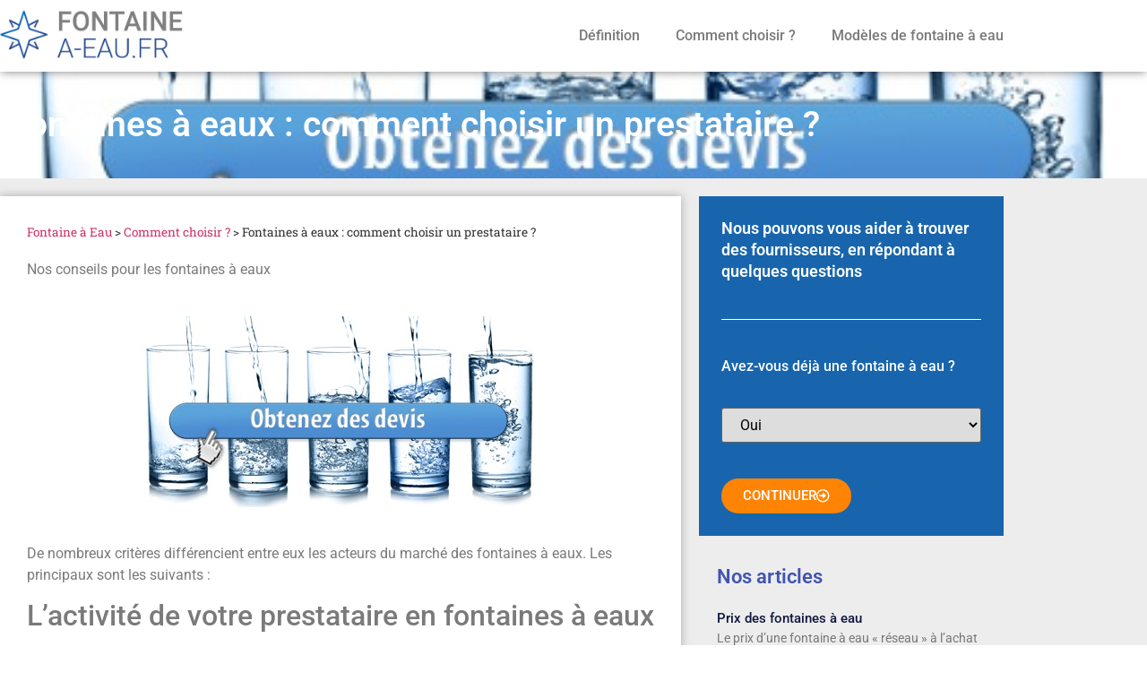

--- FILE ---
content_type: text/html; charset=UTF-8
request_url: https://www.fontaine-a-eau.fr/fontaines-eaux/
body_size: 15272
content:
<!doctype html>
<html lang="fr-FR">
<head>
	<meta charset="UTF-8">
	<meta name="viewport" content="width=device-width, initial-scale=1">
	<link rel="profile" href="https://gmpg.org/xfn/11">
	<meta name='robots' content='index, follow, max-image-preview:large, max-snippet:-1, max-video-preview:-1' />
<meta name="ipd:cmp" content="didomi"><meta name="ipd:siteName" content="www.fontaine-a-eau.fr"><meta name="ipd:pageType" content="Article"><script type="text/javascript">window.gdprAppliesGlobally=true;(function(){function a(e){if(!window.frames[e]){if(document.body&&document.body.firstChild){var t=document.body;var n=document.createElement("iframe");n.style.display="none";n.name=e;n.title=e;t.insertBefore(n,t.firstChild)}else{setTimeout(function(){a(e)},5)}}}function e(n,r,o,c,s){function e(e,t,n,a){if(typeof n!=="function"){return}if(!window[r]){window[r]=[]}var i=false;if(s){i=s(e,t,n)}if(!i){window[r].push({command:e,parameter:t,callback:n,version:a})}}e.stub=true;function t(a){if(!window[n]||window[n].stub!==true){return}if(!a.data){return}var i=typeof a.data==="string";var e;try{e=i?JSON.parse(a.data):a.data}catch(t){return}if(e[o]){var r=e[o];window[n](r.command,r.parameter,function(e,t){var n={};n[c]={returnValue:e,success:t,callId:r.callId};a.source.postMessage(i?JSON.stringify(n):n,"*")},r.version)}}if(typeof window[n]!=="function"){window[n]=e;if(window.addEventListener){window.addEventListener("message",t,false)}else{window.attachEvent("onmessage",t)}}}e("__tcfapi","__tcfapiBuffer","__tcfapiCall","__tcfapiReturn");a("__tcfapiLocator");(function(e){var W=window,C='didomiConfig',D='app',N=document.head.childNodes,T,i;W[C]=W[C]||{};W[C][D]=W[C][D]||{};for(i=0;i<N.length;i++){T=N[i];if(T.nodeName==='META'&&T.name==='ipd:siteName')W[C][D]['name']=T.content;};var t=document.createElement("script");t.id="spcloader";t.type="text/javascript";t.async=true;t.src="https://sdk.privacy-center.org/"+e+"/loader.js?target="+document.location.hostname;t.charset="utf-8";var n=document.getElementsByTagName("script")[0];n.parentNode.insertBefore(t,n)})("92502d09-0e0f-4b5a-8590-cad06e72159e")})();</script>
	<!-- This site is optimized with the Yoast SEO plugin v26.8 - https://yoast.com/product/yoast-seo-wordpress/ -->
	<title>Fontaines à eaux : comment choisir un prestataire ? &#060; Fontaine à eau</title>
	<link rel="canonical" href="https://www.fontaine-a-eau.fr/fontaines-eaux/" />
	<meta property="og:locale" content="fr_FR" />
	<meta property="og:type" content="article" />
	<meta property="og:title" content="Fontaines à eaux : comment choisir un prestataire ? &#060; Fontaine à eau" />
	<meta property="og:description" content="Nos conseils pour les fontaines à eaux" />
	<meta property="og:url" content="https://www.fontaine-a-eau.fr/fontaines-eaux/" />
	<meta property="og:site_name" content="Fontaine à eau" />
	<meta property="article:published_time" content="2009-12-10T09:50:12+00:00" />
	<meta property="article:modified_time" content="2022-06-01T12:17:48+00:00" />
	<meta property="og:image" content="https://www.fontaine-a-eau.fr/wp-content/uploads/2009/12/fontaine-à-eau.jpg" />
	<meta property="og:image:width" content="464" />
	<meta property="og:image:height" content="213" />
	<meta property="og:image:type" content="image/jpeg" />
	<meta name="author" content="B2B-Info" />
	<meta name="twitter:label1" content="Écrit par" />
	<meta name="twitter:data1" content="B2B-Info" />
	<meta name="twitter:label2" content="Durée de lecture estimée" />
	<meta name="twitter:data2" content="3 minutes" />
	<script type="application/ld+json" class="yoast-schema-graph">{"@context":"https://schema.org","@graph":[{"@type":"Article","@id":"https://www.fontaine-a-eau.fr/fontaines-eaux/#article","isPartOf":{"@id":"https://www.fontaine-a-eau.fr/fontaines-eaux/"},"author":{"name":"B2B-Info","@id":"https://www.fontaine-a-eau.fr/#/schema/person/37caacb222070f22abdebb9346544cc3"},"headline":"Fontaines à eaux : comment choisir un prestataire ?","datePublished":"2009-12-10T09:50:12+00:00","dateModified":"2022-06-01T12:17:48+00:00","mainEntityOfPage":{"@id":"https://www.fontaine-a-eau.fr/fontaines-eaux/"},"wordCount":524,"publisher":{"@id":"https://www.fontaine-a-eau.fr/#organization"},"image":{"@id":"https://www.fontaine-a-eau.fr/fontaines-eaux/#primaryimage"},"thumbnailUrl":"https://www.fontaine-a-eau.fr/wp-content/uploads/2009/12/fontaine-à-eau.jpg","articleSection":["Comment choisir ?"],"inLanguage":"fr-FR"},{"@type":"WebPage","@id":"https://www.fontaine-a-eau.fr/fontaines-eaux/","url":"https://www.fontaine-a-eau.fr/fontaines-eaux/","name":"Fontaines à eaux : comment choisir un prestataire ? &#060; Fontaine à eau","isPartOf":{"@id":"https://www.fontaine-a-eau.fr/#website"},"primaryImageOfPage":{"@id":"https://www.fontaine-a-eau.fr/fontaines-eaux/#primaryimage"},"image":{"@id":"https://www.fontaine-a-eau.fr/fontaines-eaux/#primaryimage"},"thumbnailUrl":"https://www.fontaine-a-eau.fr/wp-content/uploads/2009/12/fontaine-à-eau.jpg","datePublished":"2009-12-10T09:50:12+00:00","dateModified":"2022-06-01T12:17:48+00:00","breadcrumb":{"@id":"https://www.fontaine-a-eau.fr/fontaines-eaux/#breadcrumb"},"inLanguage":"fr-FR","potentialAction":[{"@type":"ReadAction","target":["https://www.fontaine-a-eau.fr/fontaines-eaux/"]}]},{"@type":"ImageObject","inLanguage":"fr-FR","@id":"https://www.fontaine-a-eau.fr/fontaines-eaux/#primaryimage","url":"https://www.fontaine-a-eau.fr/wp-content/uploads/2009/12/fontaine-à-eau.jpg","contentUrl":"https://www.fontaine-a-eau.fr/wp-content/uploads/2009/12/fontaine-à-eau.jpg","width":"464","height":"213","caption":"fontaine à eau"},{"@type":"BreadcrumbList","@id":"https://www.fontaine-a-eau.fr/fontaines-eaux/#breadcrumb","itemListElement":[{"@type":"ListItem","position":1,"name":"Fontaine à Eau","item":"https://www.fontaine-a-eau.fr/"},{"@type":"ListItem","position":2,"name":"Comment choisir ?","item":"https://www.fontaine-a-eau.fr/comment-choisir-sa-fontaine-a-eau/"},{"@type":"ListItem","position":3,"name":"Fontaines à eaux : comment choisir un prestataire ?"}]},{"@type":"WebSite","@id":"https://www.fontaine-a-eau.fr/#website","url":"https://www.fontaine-a-eau.fr/","name":"Fontaine à eau","description":"","publisher":{"@id":"https://www.fontaine-a-eau.fr/#organization"},"potentialAction":[{"@type":"SearchAction","target":{"@type":"EntryPoint","urlTemplate":"https://www.fontaine-a-eau.fr/?s={search_term_string}"},"query-input":{"@type":"PropertyValueSpecification","valueRequired":true,"valueName":"search_term_string"}}],"inLanguage":"fr-FR"},{"@type":"Organization","@id":"https://www.fontaine-a-eau.fr/#organization","name":"Fontaine à eau","url":"https://www.fontaine-a-eau.fr/","logo":{"@type":"ImageObject","inLanguage":"fr-FR","@id":"https://www.fontaine-a-eau.fr/#/schema/logo/image/","url":"https://www.fontaine-a-eau.fr/wp-content/uploads/2021/06/Fontaine_a_eau_logo.jpg","contentUrl":"https://www.fontaine-a-eau.fr/wp-content/uploads/2021/06/Fontaine_a_eau_logo.jpg","width":807,"height":150,"caption":"Fontaine à eau"},"image":{"@id":"https://www.fontaine-a-eau.fr/#/schema/logo/image/"}},{"@type":"Person","@id":"https://www.fontaine-a-eau.fr/#/schema/person/37caacb222070f22abdebb9346544cc3","name":"B2B-Info","image":{"@type":"ImageObject","inLanguage":"fr-FR","@id":"https://www.fontaine-a-eau.fr/#/schema/person/image/","url":"https://secure.gravatar.com/avatar/168cc77ecc6523d7e1b146e2bf046cf739aea75d3b1a29d76f26a460fdb59b5f?s=96&d=mm&r=g","contentUrl":"https://secure.gravatar.com/avatar/168cc77ecc6523d7e1b146e2bf046cf739aea75d3b1a29d76f26a460fdb59b5f?s=96&d=mm&r=g","caption":"B2B-Info"},"url":"https://www.fontaine-a-eau.fr/author/seoteam/"}]}</script>
	<!-- / Yoast SEO plugin. -->


<link rel="alternate" type="application/rss+xml" title="Fontaine à eau &raquo; Flux" href="https://www.fontaine-a-eau.fr/feed/" />
<link rel="alternate" type="application/rss+xml" title="Fontaine à eau &raquo; Flux des commentaires" href="https://www.fontaine-a-eau.fr/comments/feed/" />
<link rel="alternate" title="oEmbed (JSON)" type="application/json+oembed" href="https://www.fontaine-a-eau.fr/wp-json/oembed/1.0/embed?url=https%3A%2F%2Fwww.fontaine-a-eau.fr%2Ffontaines-eaux%2F" />
<link rel="alternate" title="oEmbed (XML)" type="text/xml+oembed" href="https://www.fontaine-a-eau.fr/wp-json/oembed/1.0/embed?url=https%3A%2F%2Fwww.fontaine-a-eau.fr%2Ffontaines-eaux%2F&#038;format=xml" />
<style id='wp-img-auto-sizes-contain-inline-css'>
img:is([sizes=auto i],[sizes^="auto," i]){contain-intrinsic-size:3000px 1500px}
/*# sourceURL=wp-img-auto-sizes-contain-inline-css */
</style>
<style id='wp-emoji-styles-inline-css'>

	img.wp-smiley, img.emoji {
		display: inline !important;
		border: none !important;
		box-shadow: none !important;
		height: 1em !important;
		width: 1em !important;
		margin: 0 0.07em !important;
		vertical-align: -0.1em !important;
		background: none !important;
		padding: 0 !important;
	}
/*# sourceURL=wp-emoji-styles-inline-css */
</style>
<link rel='stylesheet' id='wp-block-library-css' href='https://www.fontaine-a-eau.fr/wp-includes/css/dist/block-library/style.min.css?ver=6.9' media='all' />
<style id='classic-theme-styles-inline-css'>
/*! This file is auto-generated */
.wp-block-button__link{color:#fff;background-color:#32373c;border-radius:9999px;box-shadow:none;text-decoration:none;padding:calc(.667em + 2px) calc(1.333em + 2px);font-size:1.125em}.wp-block-file__button{background:#32373c;color:#fff;text-decoration:none}
/*# sourceURL=/wp-includes/css/classic-themes.min.css */
</style>
<style id='global-styles-inline-css'>
:root{--wp--preset--aspect-ratio--square: 1;--wp--preset--aspect-ratio--4-3: 4/3;--wp--preset--aspect-ratio--3-4: 3/4;--wp--preset--aspect-ratio--3-2: 3/2;--wp--preset--aspect-ratio--2-3: 2/3;--wp--preset--aspect-ratio--16-9: 16/9;--wp--preset--aspect-ratio--9-16: 9/16;--wp--preset--color--black: #000000;--wp--preset--color--cyan-bluish-gray: #abb8c3;--wp--preset--color--white: #ffffff;--wp--preset--color--pale-pink: #f78da7;--wp--preset--color--vivid-red: #cf2e2e;--wp--preset--color--luminous-vivid-orange: #ff6900;--wp--preset--color--luminous-vivid-amber: #fcb900;--wp--preset--color--light-green-cyan: #7bdcb5;--wp--preset--color--vivid-green-cyan: #00d084;--wp--preset--color--pale-cyan-blue: #8ed1fc;--wp--preset--color--vivid-cyan-blue: #0693e3;--wp--preset--color--vivid-purple: #9b51e0;--wp--preset--gradient--vivid-cyan-blue-to-vivid-purple: linear-gradient(135deg,rgb(6,147,227) 0%,rgb(155,81,224) 100%);--wp--preset--gradient--light-green-cyan-to-vivid-green-cyan: linear-gradient(135deg,rgb(122,220,180) 0%,rgb(0,208,130) 100%);--wp--preset--gradient--luminous-vivid-amber-to-luminous-vivid-orange: linear-gradient(135deg,rgb(252,185,0) 0%,rgb(255,105,0) 100%);--wp--preset--gradient--luminous-vivid-orange-to-vivid-red: linear-gradient(135deg,rgb(255,105,0) 0%,rgb(207,46,46) 100%);--wp--preset--gradient--very-light-gray-to-cyan-bluish-gray: linear-gradient(135deg,rgb(238,238,238) 0%,rgb(169,184,195) 100%);--wp--preset--gradient--cool-to-warm-spectrum: linear-gradient(135deg,rgb(74,234,220) 0%,rgb(151,120,209) 20%,rgb(207,42,186) 40%,rgb(238,44,130) 60%,rgb(251,105,98) 80%,rgb(254,248,76) 100%);--wp--preset--gradient--blush-light-purple: linear-gradient(135deg,rgb(255,206,236) 0%,rgb(152,150,240) 100%);--wp--preset--gradient--blush-bordeaux: linear-gradient(135deg,rgb(254,205,165) 0%,rgb(254,45,45) 50%,rgb(107,0,62) 100%);--wp--preset--gradient--luminous-dusk: linear-gradient(135deg,rgb(255,203,112) 0%,rgb(199,81,192) 50%,rgb(65,88,208) 100%);--wp--preset--gradient--pale-ocean: linear-gradient(135deg,rgb(255,245,203) 0%,rgb(182,227,212) 50%,rgb(51,167,181) 100%);--wp--preset--gradient--electric-grass: linear-gradient(135deg,rgb(202,248,128) 0%,rgb(113,206,126) 100%);--wp--preset--gradient--midnight: linear-gradient(135deg,rgb(2,3,129) 0%,rgb(40,116,252) 100%);--wp--preset--font-size--small: 13px;--wp--preset--font-size--medium: 20px;--wp--preset--font-size--large: 36px;--wp--preset--font-size--x-large: 42px;--wp--preset--spacing--20: 0.44rem;--wp--preset--spacing--30: 0.67rem;--wp--preset--spacing--40: 1rem;--wp--preset--spacing--50: 1.5rem;--wp--preset--spacing--60: 2.25rem;--wp--preset--spacing--70: 3.38rem;--wp--preset--spacing--80: 5.06rem;--wp--preset--shadow--natural: 6px 6px 9px rgba(0, 0, 0, 0.2);--wp--preset--shadow--deep: 12px 12px 50px rgba(0, 0, 0, 0.4);--wp--preset--shadow--sharp: 6px 6px 0px rgba(0, 0, 0, 0.2);--wp--preset--shadow--outlined: 6px 6px 0px -3px rgb(255, 255, 255), 6px 6px rgb(0, 0, 0);--wp--preset--shadow--crisp: 6px 6px 0px rgb(0, 0, 0);}:where(.is-layout-flex){gap: 0.5em;}:where(.is-layout-grid){gap: 0.5em;}body .is-layout-flex{display: flex;}.is-layout-flex{flex-wrap: wrap;align-items: center;}.is-layout-flex > :is(*, div){margin: 0;}body .is-layout-grid{display: grid;}.is-layout-grid > :is(*, div){margin: 0;}:where(.wp-block-columns.is-layout-flex){gap: 2em;}:where(.wp-block-columns.is-layout-grid){gap: 2em;}:where(.wp-block-post-template.is-layout-flex){gap: 1.25em;}:where(.wp-block-post-template.is-layout-grid){gap: 1.25em;}.has-black-color{color: var(--wp--preset--color--black) !important;}.has-cyan-bluish-gray-color{color: var(--wp--preset--color--cyan-bluish-gray) !important;}.has-white-color{color: var(--wp--preset--color--white) !important;}.has-pale-pink-color{color: var(--wp--preset--color--pale-pink) !important;}.has-vivid-red-color{color: var(--wp--preset--color--vivid-red) !important;}.has-luminous-vivid-orange-color{color: var(--wp--preset--color--luminous-vivid-orange) !important;}.has-luminous-vivid-amber-color{color: var(--wp--preset--color--luminous-vivid-amber) !important;}.has-light-green-cyan-color{color: var(--wp--preset--color--light-green-cyan) !important;}.has-vivid-green-cyan-color{color: var(--wp--preset--color--vivid-green-cyan) !important;}.has-pale-cyan-blue-color{color: var(--wp--preset--color--pale-cyan-blue) !important;}.has-vivid-cyan-blue-color{color: var(--wp--preset--color--vivid-cyan-blue) !important;}.has-vivid-purple-color{color: var(--wp--preset--color--vivid-purple) !important;}.has-black-background-color{background-color: var(--wp--preset--color--black) !important;}.has-cyan-bluish-gray-background-color{background-color: var(--wp--preset--color--cyan-bluish-gray) !important;}.has-white-background-color{background-color: var(--wp--preset--color--white) !important;}.has-pale-pink-background-color{background-color: var(--wp--preset--color--pale-pink) !important;}.has-vivid-red-background-color{background-color: var(--wp--preset--color--vivid-red) !important;}.has-luminous-vivid-orange-background-color{background-color: var(--wp--preset--color--luminous-vivid-orange) !important;}.has-luminous-vivid-amber-background-color{background-color: var(--wp--preset--color--luminous-vivid-amber) !important;}.has-light-green-cyan-background-color{background-color: var(--wp--preset--color--light-green-cyan) !important;}.has-vivid-green-cyan-background-color{background-color: var(--wp--preset--color--vivid-green-cyan) !important;}.has-pale-cyan-blue-background-color{background-color: var(--wp--preset--color--pale-cyan-blue) !important;}.has-vivid-cyan-blue-background-color{background-color: var(--wp--preset--color--vivid-cyan-blue) !important;}.has-vivid-purple-background-color{background-color: var(--wp--preset--color--vivid-purple) !important;}.has-black-border-color{border-color: var(--wp--preset--color--black) !important;}.has-cyan-bluish-gray-border-color{border-color: var(--wp--preset--color--cyan-bluish-gray) !important;}.has-white-border-color{border-color: var(--wp--preset--color--white) !important;}.has-pale-pink-border-color{border-color: var(--wp--preset--color--pale-pink) !important;}.has-vivid-red-border-color{border-color: var(--wp--preset--color--vivid-red) !important;}.has-luminous-vivid-orange-border-color{border-color: var(--wp--preset--color--luminous-vivid-orange) !important;}.has-luminous-vivid-amber-border-color{border-color: var(--wp--preset--color--luminous-vivid-amber) !important;}.has-light-green-cyan-border-color{border-color: var(--wp--preset--color--light-green-cyan) !important;}.has-vivid-green-cyan-border-color{border-color: var(--wp--preset--color--vivid-green-cyan) !important;}.has-pale-cyan-blue-border-color{border-color: var(--wp--preset--color--pale-cyan-blue) !important;}.has-vivid-cyan-blue-border-color{border-color: var(--wp--preset--color--vivid-cyan-blue) !important;}.has-vivid-purple-border-color{border-color: var(--wp--preset--color--vivid-purple) !important;}.has-vivid-cyan-blue-to-vivid-purple-gradient-background{background: var(--wp--preset--gradient--vivid-cyan-blue-to-vivid-purple) !important;}.has-light-green-cyan-to-vivid-green-cyan-gradient-background{background: var(--wp--preset--gradient--light-green-cyan-to-vivid-green-cyan) !important;}.has-luminous-vivid-amber-to-luminous-vivid-orange-gradient-background{background: var(--wp--preset--gradient--luminous-vivid-amber-to-luminous-vivid-orange) !important;}.has-luminous-vivid-orange-to-vivid-red-gradient-background{background: var(--wp--preset--gradient--luminous-vivid-orange-to-vivid-red) !important;}.has-very-light-gray-to-cyan-bluish-gray-gradient-background{background: var(--wp--preset--gradient--very-light-gray-to-cyan-bluish-gray) !important;}.has-cool-to-warm-spectrum-gradient-background{background: var(--wp--preset--gradient--cool-to-warm-spectrum) !important;}.has-blush-light-purple-gradient-background{background: var(--wp--preset--gradient--blush-light-purple) !important;}.has-blush-bordeaux-gradient-background{background: var(--wp--preset--gradient--blush-bordeaux) !important;}.has-luminous-dusk-gradient-background{background: var(--wp--preset--gradient--luminous-dusk) !important;}.has-pale-ocean-gradient-background{background: var(--wp--preset--gradient--pale-ocean) !important;}.has-electric-grass-gradient-background{background: var(--wp--preset--gradient--electric-grass) !important;}.has-midnight-gradient-background{background: var(--wp--preset--gradient--midnight) !important;}.has-small-font-size{font-size: var(--wp--preset--font-size--small) !important;}.has-medium-font-size{font-size: var(--wp--preset--font-size--medium) !important;}.has-large-font-size{font-size: var(--wp--preset--font-size--large) !important;}.has-x-large-font-size{font-size: var(--wp--preset--font-size--x-large) !important;}
:where(.wp-block-post-template.is-layout-flex){gap: 1.25em;}:where(.wp-block-post-template.is-layout-grid){gap: 1.25em;}
:where(.wp-block-term-template.is-layout-flex){gap: 1.25em;}:where(.wp-block-term-template.is-layout-grid){gap: 1.25em;}
:where(.wp-block-columns.is-layout-flex){gap: 2em;}:where(.wp-block-columns.is-layout-grid){gap: 2em;}
:root :where(.wp-block-pullquote){font-size: 1.5em;line-height: 1.6;}
/*# sourceURL=global-styles-inline-css */
</style>
<link rel='stylesheet' id='hello-elementor-css' href='https://www.fontaine-a-eau.fr/wp-content/themes/hello-elementor/style.min.css?ver=2.9.0' media='all' />
<link rel='stylesheet' id='hello-elementor-theme-style-css' href='https://www.fontaine-a-eau.fr/wp-content/themes/hello-elementor/theme.min.css?ver=2.9.0' media='all' />
<link rel='stylesheet' id='elementor-frontend-css' href='https://www.fontaine-a-eau.fr/wp-content/plugins/elementor/assets/css/frontend.min.css?ver=3.35.0' media='all' />
<style id='elementor-frontend-inline-css'>
.elementor-1581 .elementor-element.elementor-element-5f0c7c99:not(.elementor-motion-effects-element-type-background), .elementor-1581 .elementor-element.elementor-element-5f0c7c99 > .elementor-motion-effects-container > .elementor-motion-effects-layer{background-image:url("https://www.fontaine-a-eau.fr/wp-content/uploads/2009/12/fontaine-à-eau.jpg");}
/*# sourceURL=elementor-frontend-inline-css */
</style>
<link rel='stylesheet' id='widget-image-css' href='https://www.fontaine-a-eau.fr/wp-content/plugins/elementor/assets/css/widget-image.min.css?ver=3.35.0' media='all' />
<link rel='stylesheet' id='widget-nav-menu-css' href='https://www.fontaine-a-eau.fr/wp-content/plugins/elementor-pro/assets/css/widget-nav-menu.min.css?ver=3.34.4' media='all' />
<link rel='stylesheet' id='e-sticky-css' href='https://www.fontaine-a-eau.fr/wp-content/plugins/elementor-pro/assets/css/modules/sticky.min.css?ver=3.34.4' media='all' />
<link rel='stylesheet' id='widget-spacer-css' href='https://www.fontaine-a-eau.fr/wp-content/plugins/elementor/assets/css/widget-spacer.min.css?ver=3.35.0' media='all' />
<link rel='stylesheet' id='widget-heading-css' href='https://www.fontaine-a-eau.fr/wp-content/plugins/elementor/assets/css/widget-heading.min.css?ver=3.35.0' media='all' />
<link rel='stylesheet' id='widget-breadcrumbs-css' href='https://www.fontaine-a-eau.fr/wp-content/plugins/elementor-pro/assets/css/widget-breadcrumbs.min.css?ver=3.34.4' media='all' />
<link rel='stylesheet' id='widget-divider-css' href='https://www.fontaine-a-eau.fr/wp-content/plugins/elementor/assets/css/widget-divider.min.css?ver=3.35.0' media='all' />
<link rel='stylesheet' id='widget-posts-css' href='https://www.fontaine-a-eau.fr/wp-content/plugins/elementor-pro/assets/css/widget-posts.min.css?ver=3.34.4' media='all' />
<link rel='stylesheet' id='elementor-icons-css' href='https://www.fontaine-a-eau.fr/wp-content/plugins/elementor/assets/lib/eicons/css/elementor-icons.min.css?ver=5.47.0' media='all' />
<link rel='stylesheet' id='elementor-post-1502-css' href='https://www.fontaine-a-eau.fr/wp-content/uploads/elementor/css/post-1502.css?ver=1770060220' media='all' />
<link rel='stylesheet' id='elementor-post-1572-css' href='https://www.fontaine-a-eau.fr/wp-content/uploads/elementor/css/post-1572.css?ver=1770060220' media='all' />
<link rel='stylesheet' id='elementor-post-1574-css' href='https://www.fontaine-a-eau.fr/wp-content/uploads/elementor/css/post-1574.css?ver=1770060220' media='all' />
<link rel='stylesheet' id='elementor-post-1581-css' href='https://www.fontaine-a-eau.fr/wp-content/uploads/elementor/css/post-1581.css?ver=1770060430' media='all' />
<link rel='stylesheet' id='elementor-gf-local-roboto-css' href='https://www.fontaine-a-eau.fr/wp-content/uploads/elementor/google-fonts/css/roboto.css?ver=1742238159' media='all' />
<link rel='stylesheet' id='elementor-gf-local-robotoslab-css' href='https://www.fontaine-a-eau.fr/wp-content/uploads/elementor/google-fonts/css/robotoslab.css?ver=1742238163' media='all' />
<link rel='stylesheet' id='elementor-icons-shared-0-css' href='https://www.fontaine-a-eau.fr/wp-content/plugins/elementor/assets/lib/font-awesome/css/fontawesome.min.css?ver=5.15.3' media='all' />
<link rel='stylesheet' id='elementor-icons-fa-solid-css' href='https://www.fontaine-a-eau.fr/wp-content/plugins/elementor/assets/lib/font-awesome/css/solid.min.css?ver=5.15.3' media='all' />
<link rel='stylesheet' id='elementor-icons-fa-regular-css' href='https://www.fontaine-a-eau.fr/wp-content/plugins/elementor/assets/lib/font-awesome/css/regular.min.css?ver=5.15.3' media='all' />
<script src="https://www.fontaine-a-eau.fr/wp-includes/js/jquery/jquery.min.js?ver=3.7.1" id="jquery-core-js"></script>
<script src="https://www.fontaine-a-eau.fr/wp-includes/js/jquery/jquery-migrate.min.js?ver=3.4.1" id="jquery-migrate-js"></script>
<script src="https://www.fontaine-a-eau.fr/wp-content/plugins/nextcellent-gallery-nextgen-legacy/js/owl.carousel.min.js?ver=2" id="owl-js"></script>
<link rel="https://api.w.org/" href="https://www.fontaine-a-eau.fr/wp-json/" /><link rel="alternate" title="JSON" type="application/json" href="https://www.fontaine-a-eau.fr/wp-json/wp/v2/posts/105" /><link rel="EditURI" type="application/rsd+xml" title="RSD" href="https://www.fontaine-a-eau.fr/xmlrpc.php?rsd" />
<meta name="generator" content="WordPress 6.9" />
<link rel='shortlink' href='https://www.fontaine-a-eau.fr/?p=105' />
		<script type="text/javascript">
				(function(c,l,a,r,i,t,y){
					c[a]=c[a]||function(){(c[a].q=c[a].q||[]).push(arguments)};t=l.createElement(r);t.async=1;
					t.src="https://www.clarity.ms/tag/"+i+"?ref=wordpress";y=l.getElementsByTagName(r)[0];y.parentNode.insertBefore(t,y);
				})(window, document, "clarity", "script", "kuwz13c4pc");
		</script>
		<!-- <meta name="NextGEN" version="1.9.35" /> -->

<!--BEGIN: TRACKING CODE MANAGER (v2.0.16) BY INTELLYWP.COM IN HEAD//-->
<script type="text/javascript">
    // Data Layer Visitor pushed on all pages
    dataLayer = [];
    dataLayer.push({
    
        'typepage': 'Vertical Website',
        'codelangue': 'fr',
        'codepays': 'FR',
        'categroup':'739010',
        'categ':'178',
        'categroup_label':'Fontaines'
        
    });
</script>
<script src="https://tag.aticdn.net/618910/smarttag.js"></script>
<!--END: https://wordpress.org/plugins/tracking-code-manager IN HEAD//--><meta name="description" content="Nos conseils pour les fontaines à eaux">
<meta name="generator" content="Elementor 3.35.0; features: additional_custom_breakpoints; settings: css_print_method-external, google_font-enabled, font_display-auto">
<style>
div#companeoForm {
margin: 30px 0px 30px 0px;
border: 1px solid #dddddd;
padding: 20px;
-webkit-box-shadow: 0px 0px 10px -6px #000000;
box-shadow: 0px 0px 10px -6px #000000;
}



#companeoForm form#surveySlider {
background-color: transparent;
}
span.accro {
margin-top: 20px;
font-size: 1.4em;
display: block;
font-weight: bold;
}
#companeoForm form#surveySlider.surveySlider.is-landing.is-column {
top: 0;
background-color: #FFFFFF;
}
</style>
			<style>
				.e-con.e-parent:nth-of-type(n+4):not(.e-lazyloaded):not(.e-no-lazyload),
				.e-con.e-parent:nth-of-type(n+4):not(.e-lazyloaded):not(.e-no-lazyload) * {
					background-image: none !important;
				}
				@media screen and (max-height: 1024px) {
					.e-con.e-parent:nth-of-type(n+3):not(.e-lazyloaded):not(.e-no-lazyload),
					.e-con.e-parent:nth-of-type(n+3):not(.e-lazyloaded):not(.e-no-lazyload) * {
						background-image: none !important;
					}
				}
				@media screen and (max-height: 640px) {
					.e-con.e-parent:nth-of-type(n+2):not(.e-lazyloaded):not(.e-no-lazyload),
					.e-con.e-parent:nth-of-type(n+2):not(.e-lazyloaded):not(.e-no-lazyload) * {
						background-image: none !important;
					}
				}
			</style>
			<link rel="icon" href="https://www.fontaine-a-eau.fr/wp-content/uploads/2021/07/cropped-ico-1-32x32.png" sizes="32x32" />
<link rel="icon" href="https://www.fontaine-a-eau.fr/wp-content/uploads/2021/07/cropped-ico-1-192x192.png" sizes="192x192" />
<link rel="apple-touch-icon" href="https://www.fontaine-a-eau.fr/wp-content/uploads/2021/07/cropped-ico-1-180x180.png" />
<meta name="msapplication-TileImage" content="https://www.fontaine-a-eau.fr/wp-content/uploads/2021/07/cropped-ico-1-270x270.png" />
</head>
<body class="wp-singular post-template-default single single-post postid-105 single-format-standard wp-custom-logo wp-theme-hello-elementor elementor-default elementor-kit-1502 elementor-page-1581">


<!--BEGIN: TRACKING CODE MANAGER (v2.0.16) BY INTELLYWP.COM IN BODY//-->
<script>(function(w,d,s,l,i){w[l]=w[l]||[];w[l].push({'gtm.start':
        new Date().getTime(),event:'gtm.js'});var f=d.getElementsByTagName(s)[0],
        j=d.createElement(s),dl=l!='dataLayer'?'&l='+l:'';j.async=true;j.src=
        'https://www.googletagmanager.com/gtm.js?id='+i+dl;f.parentNode.insertBefore(j,f);
    })(window,document,'script','dataLayer','GTM-K2LSTN');</script>
<!--END: https://wordpress.org/plugins/tracking-code-manager IN BODY//-->
<a class="skip-link screen-reader-text" href="#content">Aller au contenu</a>

		<header data-elementor-type="header" data-elementor-id="1572" class="elementor elementor-1572 elementor-location-header" data-elementor-post-type="elementor_library">
					<header class="elementor-section elementor-top-section elementor-element elementor-element-7f50bb56 elementor-section-content-middle elementor-section-height-min-height elementor-section-boxed elementor-section-height-default elementor-section-items-middle" data-id="7f50bb56" data-element_type="section" data-e-type="section" data-settings="{&quot;background_background&quot;:&quot;classic&quot;,&quot;sticky&quot;:&quot;top&quot;,&quot;sticky_on&quot;:[&quot;desktop&quot;],&quot;animation&quot;:&quot;none&quot;,&quot;sticky_offset&quot;:0,&quot;sticky_effects_offset&quot;:0,&quot;sticky_anchor_link_offset&quot;:0}">
						<div class="elementor-container elementor-column-gap-no">
					<div class="elementor-column elementor-col-50 elementor-top-column elementor-element elementor-element-46d9e501" data-id="46d9e501" data-element_type="column" data-e-type="column">
			<div class="elementor-widget-wrap elementor-element-populated">
						<div class="elementor-element elementor-element-2dfd8857 elementor-widget elementor-widget-theme-site-logo elementor-widget-image" data-id="2dfd8857" data-element_type="widget" data-e-type="widget" data-widget_type="theme-site-logo.default">
				<div class="elementor-widget-container">
											<a href="https://www.fontaine-a-eau.fr">
			<img src="https://www.fontaine-a-eau.fr/wp-content/uploads/2021/06/Fontaine_a_eau_logo.jpg" title="Fontaine_a_eau_logo" alt="Fontaine_a_eau_logo" loading="lazy" />				</a>
											</div>
				</div>
					</div>
		</div>
				<div class="elementor-column elementor-col-50 elementor-top-column elementor-element elementor-element-10fda8b5" data-id="10fda8b5" data-element_type="column" data-e-type="column">
			<div class="elementor-widget-wrap elementor-element-populated">
						<div class="elementor-element elementor-element-4d062860 elementor-nav-menu__align-end elementor-nav-menu--stretch elementor-nav-menu--dropdown-tablet elementor-nav-menu__text-align-aside elementor-nav-menu--toggle elementor-nav-menu--burger elementor-widget elementor-widget-nav-menu" data-id="4d062860" data-element_type="widget" data-e-type="widget" data-settings="{&quot;full_width&quot;:&quot;stretch&quot;,&quot;layout&quot;:&quot;horizontal&quot;,&quot;submenu_icon&quot;:{&quot;value&quot;:&quot;&lt;i class=\&quot;fas fa-caret-down\&quot; aria-hidden=\&quot;true\&quot;&gt;&lt;\/i&gt;&quot;,&quot;library&quot;:&quot;fa-solid&quot;},&quot;toggle&quot;:&quot;burger&quot;}" data-widget_type="nav-menu.default">
				<div class="elementor-widget-container">
								<nav aria-label="Menu" class="elementor-nav-menu--main elementor-nav-menu__container elementor-nav-menu--layout-horizontal e--pointer-underline e--animation-fade">
				<ul id="menu-1-4d062860" class="elementor-nav-menu"><li class="menu-item menu-item-type-post_type menu-item-object-page menu-item-1602"><a href="https://www.fontaine-a-eau.fr/definitions/" class="elementor-item">Définition</a></li>
<li class="menu-item menu-item-type-post_type menu-item-object-page menu-item-1625"><a href="https://www.fontaine-a-eau.fr/comment-choisir-sa-fontaine-a-eau/" class="elementor-item">Comment choisir ?</a></li>
<li class="menu-item menu-item-type-post_type menu-item-object-page menu-item-1634"><a href="https://www.fontaine-a-eau.fr/modeles-de-fontaine-a-eau/" class="elementor-item">Modèles de fontaine à eau</a></li>
</ul>			</nav>
					<div class="elementor-menu-toggle" role="button" tabindex="0" aria-label="Permuter le menu" aria-expanded="false">
			<i aria-hidden="true" role="presentation" class="elementor-menu-toggle__icon--open eicon-menu-bar"></i><i aria-hidden="true" role="presentation" class="elementor-menu-toggle__icon--close eicon-close"></i>		</div>
					<nav class="elementor-nav-menu--dropdown elementor-nav-menu__container" aria-hidden="true">
				<ul id="menu-2-4d062860" class="elementor-nav-menu"><li class="menu-item menu-item-type-post_type menu-item-object-page menu-item-1602"><a href="https://www.fontaine-a-eau.fr/definitions/" class="elementor-item" tabindex="-1">Définition</a></li>
<li class="menu-item menu-item-type-post_type menu-item-object-page menu-item-1625"><a href="https://www.fontaine-a-eau.fr/comment-choisir-sa-fontaine-a-eau/" class="elementor-item" tabindex="-1">Comment choisir ?</a></li>
<li class="menu-item menu-item-type-post_type menu-item-object-page menu-item-1634"><a href="https://www.fontaine-a-eau.fr/modeles-de-fontaine-a-eau/" class="elementor-item" tabindex="-1">Modèles de fontaine à eau</a></li>
</ul>			</nav>
						</div>
				</div>
					</div>
		</div>
					</div>
		</header>
				</header>
				<div data-elementor-type="single-post" data-elementor-id="1581" class="elementor elementor-1581 elementor-location-single post-105 post type-post status-publish format-standard has-post-thumbnail hentry category-comment-choisir-sa-fontaine-a-eau" data-elementor-post-type="elementor_library">
					<section class="elementor-section elementor-top-section elementor-element elementor-element-5f0c7c99 elementor-section-full_width elementor-section-height-default elementor-section-height-default" data-id="5f0c7c99" data-element_type="section" data-e-type="section" data-settings="{&quot;background_background&quot;:&quot;classic&quot;}">
							<div class="elementor-background-overlay"></div>
							<div class="elementor-container elementor-column-gap-default">
					<div class="elementor-column elementor-col-100 elementor-top-column elementor-element elementor-element-75986f45" data-id="75986f45" data-element_type="column" data-e-type="column">
			<div class="elementor-widget-wrap elementor-element-populated">
						<section class="elementor-section elementor-inner-section elementor-element elementor-element-3e53772a elementor-section-boxed elementor-section-height-default elementor-section-height-default" data-id="3e53772a" data-element_type="section" data-e-type="section">
						<div class="elementor-container elementor-column-gap-default">
					<div class="elementor-column elementor-col-100 elementor-inner-column elementor-element elementor-element-bb3c663" data-id="bb3c663" data-element_type="column" data-e-type="column">
			<div class="elementor-widget-wrap elementor-element-populated">
						<div class="elementor-element elementor-element-400d1c69 elementor-widget elementor-widget-spacer" data-id="400d1c69" data-element_type="widget" data-e-type="widget" data-widget_type="spacer.default">
				<div class="elementor-widget-container">
							<div class="elementor-spacer">
			<div class="elementor-spacer-inner"></div>
		</div>
						</div>
				</div>
				<div class="elementor-element elementor-element-4e3ec3b2 elementor-widget elementor-widget-heading" data-id="4e3ec3b2" data-element_type="widget" data-e-type="widget" data-widget_type="heading.default">
				<div class="elementor-widget-container">
					<h1 class="elementor-heading-title elementor-size-xl">Fontaines à eaux : comment choisir un prestataire ?</h1>				</div>
				</div>
				<div class="elementor-element elementor-element-25b5fd60 elementor-widget elementor-widget-spacer" data-id="25b5fd60" data-element_type="widget" data-e-type="widget" data-widget_type="spacer.default">
				<div class="elementor-widget-container">
							<div class="elementor-spacer">
			<div class="elementor-spacer-inner"></div>
		</div>
						</div>
				</div>
					</div>
		</div>
					</div>
		</section>
					</div>
		</div>
					</div>
		</section>
				<section class="elementor-section elementor-top-section elementor-element elementor-element-307b8b03 elementor-section-boxed elementor-section-height-default elementor-section-height-default" data-id="307b8b03" data-element_type="section" data-e-type="section" data-settings="{&quot;background_background&quot;:&quot;classic&quot;}">
						<div class="elementor-container elementor-column-gap-default">
					<div class="elementor-column elementor-col-66 elementor-top-column elementor-element elementor-element-9c93aa5" data-id="9c93aa5" data-element_type="column" data-e-type="column" data-settings="{&quot;background_background&quot;:&quot;classic&quot;}">
			<div class="elementor-widget-wrap elementor-element-populated">
						<div class="elementor-element elementor-element-e48ee85 elementor-widget elementor-widget-breadcrumbs" data-id="e48ee85" data-element_type="widget" data-e-type="widget" data-widget_type="breadcrumbs.default">
				<div class="elementor-widget-container">
					<p id="breadcrumbs"><span><span><a href="https://www.fontaine-a-eau.fr/">Fontaine à Eau</a></span> &gt; <span><a href="https://www.fontaine-a-eau.fr/comment-choisir-sa-fontaine-a-eau/">Comment choisir ?</a></span> &gt; <span class="breadcrumb_last" aria-current="page">Fontaines à eaux : comment choisir un prestataire ?</span></span></p>				</div>
				</div>
				<div class="elementor-element elementor-element-2fbad7de elementor-widget elementor-widget-theme-post-excerpt" data-id="2fbad7de" data-element_type="widget" data-e-type="widget" data-widget_type="theme-post-excerpt.default">
				<div class="elementor-widget-container">
					Nos conseils pour les fontaines à eaux				</div>
				</div>
				<div class="elementor-element elementor-element-653011ce elementor-hidden-phone elementor-widget elementor-widget-theme-post-featured-image elementor-widget-image" data-id="653011ce" data-element_type="widget" data-e-type="widget" data-widget_type="theme-post-featured-image.default">
				<div class="elementor-widget-container">
															<img width="464" height="213" src="https://www.fontaine-a-eau.fr/wp-content/uploads/2009/12/fontaine-à-eau.jpg" class="attachment-large size-large wp-image-823" alt="fontaine à eau" />															</div>
				</div>
				<div class="elementor-element elementor-element-405eb8dd elementor-hidden-desktop elementor-hidden-tablet elementor-widget elementor-widget-image" data-id="405eb8dd" data-element_type="widget" data-e-type="widget" data-widget_type="image.default">
				<div class="elementor-widget-container">
																<a href="https://www.fontaine-a-eau.fr/demande/" rel="noopener nofollow external noreferrer">
							<img loading="lazy" width="1200" height="405" src="https://www.fontaine-a-eau.fr/wp-content/uploads/2021/06/Fontaine_a_eau-1.gif" class="attachment-full size-full wp-image-1643" alt="" />								</a>
															</div>
				</div>
				<div class="elementor-element elementor-element-5672caae elementor-widget elementor-widget-theme-post-content" data-id="5672caae" data-element_type="widget" data-e-type="widget" data-widget_type="theme-post-content.default">
				<div class="elementor-widget-container">
					
<p>De nombreux critères différencient entre eux les acteurs du marché des fontaines à eaux. Les principaux sont les suivants&nbsp;:</p>



<h2 class="wp-block-heading">L&rsquo;activité de votre prestataire en fontaines à eaux</h2>



<ul class="wp-block-list"><li>
<h3>Spécialiste ou généraliste&nbsp;?</h3>
</li></ul>


<div class="wp-block-image">
<figure class="alignright"><a href="https://www.fontaine-a-eau.fr/wp-content/uploads/2009/12/Chiller.jpg"><img decoding="async" width="163" height="300" src="https://www.fontaine-a-eau.fr/wp-content/uploads/2009/12/Chiller.jpg" alt="fontaine à eau" class="wp-image-749" title="fontaine à eau"/></a></figure>
</div>


<p>Certains fournisseurs de fontaines à eaux peuvent vous proposer une gamme large de services pour vos collaborateurs en entreprise&nbsp;: fontaine à bonbonnes, fontaine sur réseau, machine à café, distributeur de snacks ou cannettes…</p>



<p>D’autres au contraire, sont spécialistes d’un seul produit&nbsp;: fontaine à eau bonbonne et/ou fontaine à eau branchée sur le réseau.</p>



<p>Choisir l’expertise d’un spécialiste d’un unique type de fontaines à eaux vous permettra de bénéficier de prestations de maintenance ou de dépannage d’une qualité optimale. En revanche, si votre entreprise est cliente de plusieurs services de même nature (distribution de boissons chaudes, de friandises, d’eau) il peut être intéressant de s’adresser dans ce cas à un généraliste afin d’alléger la relation commerciale en n’ayant qu’un seul fournisseur.</p>



<script type="text/javascript" src="https://www.companeo.com/api.php?lang=fr_FR&#038;key=8deb7b8b64783451a39b7517ea12dc5c"></script>
<span class="accro"> FONTAINE A EAU : comparez les fournisseurs</span>
<div id="companeoForm"></div>




<ul class="wp-block-list"><li>
<h3>Distributeur ou fabricant&nbsp;?</h3>
</li></ul>



<p>Un prestataire à la fois fabricant et distributeur de fontaines à eau vous apporte la garantie d’une connaissance et d’une maîtrise parfaite de ses produits. Par ailleurs, la suppression d’un intermédiaire peut vous permettre de payer moins cher un produit identique.</p>



<h2 class="wp-block-heading">Accréditations de votre prestataire en fontaines à eaux</h2>



<p>Plusieurs accréditations attestent de la qualité des meilleures fontaines à eaux. Voici une liste non-exhaustive de normes dont peuvent bénéficier les fontaines a eau&nbsp;:</p>



<ul class="wp-block-list"><li>
<h3>accréditation NSF&nbsp;:</h3>
</li></ul>



<p>NSF International est un organisme indépendant d&rsquo;essai et d’homologation qui établit les normes des produits à usage industriel ou destinés aux particuliers Les normes de la NSF International pour les systèmes de traitement de l&rsquo;eau, incluant donc les fontaines à eau sur réseau, sont basées sur la contribution d’experts dans le domaine de la santé publique, de l’industrie, d’organismes gouvernementaux et du monde universitaire.</p>



<ul class="wp-block-list"><li>
<h3>accréditation WRAS&nbsp;:</h3>
</li></ul>



<p>Le “Water Regulations Advisory Service Scheme” est un organisme anglais de conseil en amélioration des procédés de traitement de l’eau et de création de tests qualitatifs.</p>



<ul class="wp-block-list"><li>
<h3>accréditation ACS&nbsp;:</h3>
</li></ul>



<p>L’attestation de conformité sanitaire est une norme officielle délivrée par la Direction générale de la Santé et obligatoire pour tout bâtiment accueillant du public en France. Cette norme est donc obligatoire pour les fontaines à eaux sur réseau.</p>



<h2 class="wp-block-heading">Fontaines à eaux : critères divers</h2>



<ul class="wp-block-list"><li>
<h3>Délais d’intervention du SAV&nbsp;?</h3>
</li></ul>



<p>Si cela n’est pas prévu d’office dans votre contrat de location, convenez avec votre prestataire d’un délai d’intervention maximum en cas de problème avec une ou plusieurs de vos fontaines à eau.</p>



<ul class="wp-block-list"><li>
<h3>Références&nbsp;?</h3>
</li></ul>



<p>Des références solides seront toujours synonymes d’expérience et de capacité à gérer un vaste parc de nombreux distributeurs d’eau. Effectuez une demande de devis de fontaines à eaux en ligne pour en savoir plus sur les différents fournisseurs pouvant répondre à vos besoins.</p>


<div class="wp-block-image">
<figure class="aligncenter"><a href="https://www.fontaine-a-eau.fr/wp-content/uploads/2009/12/fontaine-à-eau.jpg"><img fetchpriority="high" fetchpriority="high" decoding="async" width="464" height="213" src="https://www.fontaine-a-eau.fr/wp-content/uploads/2009/12/fontaine-à-eau.jpg" alt="fontaine à eau" class="wp-image-823" title="fontaine à eau"/></a></figure>
</div>				</div>
				</div>
				<div class="elementor-element elementor-element-31ee2350 elementor-widget elementor-widget-spacer" data-id="31ee2350" data-element_type="widget" data-e-type="widget" data-widget_type="spacer.default">
				<div class="elementor-widget-container">
							<div class="elementor-spacer">
			<div class="elementor-spacer-inner"></div>
		</div>
						</div>
				</div>
					</div>
		</div>
				<div class="elementor-column elementor-col-33 elementor-top-column elementor-element elementor-element-4bc70ef9" data-id="4bc70ef9" data-element_type="column" data-e-type="column">
			<div class="elementor-widget-wrap elementor-element-populated">
						<section class="elementor-section elementor-inner-section elementor-element elementor-element-26fafd15 elementor-section-boxed elementor-section-height-default elementor-section-height-default" data-id="26fafd15" data-element_type="section" data-e-type="section" data-settings="{&quot;background_background&quot;:&quot;classic&quot;}">
						<div class="elementor-container elementor-column-gap-default">
					<div class="elementor-column elementor-col-100 elementor-inner-column elementor-element elementor-element-7a526eda" data-id="7a526eda" data-element_type="column" data-e-type="column">
			<div class="elementor-widget-wrap elementor-element-populated">
						<div class="elementor-element elementor-element-545a62a1 elementor-widget elementor-widget-heading" data-id="545a62a1" data-element_type="widget" data-e-type="widget" data-widget_type="heading.default">
				<div class="elementor-widget-container">
					<span class="elementor-heading-title elementor-size-default">Nous pouvons vous aider à trouver des fournisseurs, en répondant à quelques questions</span>				</div>
				</div>
				<div class="elementor-element elementor-element-190821d1 elementor-widget-divider--view-line elementor-widget elementor-widget-divider" data-id="190821d1" data-element_type="widget" data-e-type="widget" data-widget_type="divider.default">
				<div class="elementor-widget-container">
							<div class="elementor-divider">
			<span class="elementor-divider-separator">
						</span>
		</div>
						</div>
				</div>
				<div class="elementor-element elementor-element-6d27988e elementor-widget elementor-widget-text-editor" data-id="6d27988e" data-element_type="widget" data-e-type="widget" data-widget_type="text-editor.default">
				<div class="elementor-widget-container">
									<p>Avez-vous déjà une fontaine à eau ?</p>								</div>
				</div>
				<div class="elementor-element elementor-element-49e6db18 elementor-widget elementor-widget-html" data-id="49e6db18" data-element_type="widget" data-e-type="widget" data-widget_type="html.default">
				<div class="elementor-widget-container">
					<select class="api-form-f">
    <!--<option>Merci de préciser</option>-->
<option>Oui</option>
<option>Non</option>
</select>				</div>
				</div>
				<div class="elementor-element elementor-element-2a8ed970 elementor-widget elementor-widget-button" data-id="2a8ed970" data-element_type="widget" data-e-type="widget" data-widget_type="button.default">
				<div class="elementor-widget-container">
									<div class="elementor-button-wrapper">
					<a class="elementor-button elementor-button-link elementor-size-sm" href="https://www.fontaine-a-eau.fr/demande/">
						<span class="elementor-button-content-wrapper">
						<span class="elementor-button-icon">
				<i aria-hidden="true" class="far fa-arrow-alt-circle-right"></i>			</span>
									<span class="elementor-button-text">CONTINUER</span>
					</span>
					</a>
				</div>
								</div>
				</div>
					</div>
		</div>
					</div>
		</section>
				<section class="elementor-section elementor-inner-section elementor-element elementor-element-136cf430 elementor-section-boxed elementor-section-height-default elementor-section-height-default" data-id="136cf430" data-element_type="section" data-e-type="section">
						<div class="elementor-container elementor-column-gap-default">
					<div class="elementor-column elementor-col-100 elementor-inner-column elementor-element elementor-element-1d817622" data-id="1d817622" data-element_type="column" data-e-type="column">
			<div class="elementor-widget-wrap elementor-element-populated">
						<div class="elementor-element elementor-element-70e25f2f elementor-widget elementor-widget-heading" data-id="70e25f2f" data-element_type="widget" data-e-type="widget" data-widget_type="heading.default">
				<div class="elementor-widget-container">
					<span class="elementor-heading-title elementor-size-default">Nos articles</span>				</div>
				</div>
				<div class="elementor-element elementor-element-94cbde elementor-grid-1 elementor-grid-tablet-1 elementor-posts--thumbnail-none elementor-grid-mobile-1 elementor-widget elementor-widget-posts" data-id="94cbde" data-element_type="widget" data-e-type="widget" data-settings="{&quot;classic_columns&quot;:&quot;1&quot;,&quot;classic_columns_tablet&quot;:&quot;1&quot;,&quot;classic_row_gap&quot;:{&quot;unit&quot;:&quot;px&quot;,&quot;size&quot;:25,&quot;sizes&quot;:[]},&quot;classic_columns_mobile&quot;:&quot;1&quot;,&quot;classic_row_gap_tablet&quot;:{&quot;unit&quot;:&quot;px&quot;,&quot;size&quot;:&quot;&quot;,&quot;sizes&quot;:[]},&quot;classic_row_gap_mobile&quot;:{&quot;unit&quot;:&quot;px&quot;,&quot;size&quot;:&quot;&quot;,&quot;sizes&quot;:[]}}" data-widget_type="posts.classic">
				<div class="elementor-widget-container">
							<div class="elementor-posts-container elementor-posts elementor-posts--skin-classic elementor-grid" role="list">
				<article class="elementor-post elementor-grid-item post-874 post type-post status-publish format-standard hentry category-comment-choisir-sa-fontaine-a-eau" role="listitem">
				<div class="elementor-post__text">
				<span class="elementor-post__title">
			<a href="https://www.fontaine-a-eau.fr/prix-fontaines-eau/" >
				Prix des fontaines à eau			</a>
		</span>
				<div class="elementor-post__excerpt">
			<p>Le prix d’une fontaine à eau « réseau » à l’achat est légèrement plus élevé que celui des fontaines bonbonnes		</div>
		
		<a class="elementor-post__read-more" href="https://www.fontaine-a-eau.fr/prix-fontaines-eau/" aria-label="En savoir plus sur Prix des fontaines à eau" tabindex="-1" >
			Lire plus »		</a>

				</div>
				</article>
				<article class="elementor-post elementor-grid-item post-857 post type-post status-publish format-standard has-post-thumbnail hentry category-modeles-de-fontaine-a-eau" role="listitem">
				<div class="elementor-post__text">
				<span class="elementor-post__title">
			<a href="https://www.fontaine-a-eau.fr/fournisseur-waterlogic-culligan-chateaudeau/" >
				Fournisseur de fontaine à eau : Waterlogic, Culligan et Châteaud’eau			</a>
		</span>
				<div class="elementor-post__excerpt">
			<p>WATERLOGIC, le spécialiste des fontaines en réseau</p> <p>Waterlogic apparaît également comme un poids lourd du marché mondial et français. L’entreprise		</div>
		
		<a class="elementor-post__read-more" href="https://www.fontaine-a-eau.fr/fournisseur-waterlogic-culligan-chateaudeau/" aria-label="En savoir plus sur Fournisseur de fontaine à eau : Waterlogic, Culligan et Châteaud’eau" tabindex="-1" >
			Lire plus »		</a>

				</div>
				</article>
				<article class="elementor-post elementor-grid-item post-107 post type-post status-publish format-standard has-post-thumbnail hentry category-actualites" role="listitem">
				<div class="elementor-post__text">
				<span class="elementor-post__title">
			<a href="https://www.fontaine-a-eau.fr/bombonne-eau/" >
				Bombonne d’eau ou bonbonne d’eau, trouvez la faute			</a>
		</span>
				<div class="elementor-post__excerpt">
			<p>Ecrire « bombonne d&rsquo;eau » est très tentant</p>		</div>
		
		<a class="elementor-post__read-more" href="https://www.fontaine-a-eau.fr/bombonne-eau/" aria-label="En savoir plus sur Bombonne d’eau ou bonbonne d’eau, trouvez la faute" tabindex="-1" >
			Lire plus »		</a>

				</div>
				</article>
				</div>
		
						</div>
				</div>
				<div class="elementor-element elementor-element-4ec23c71 elementor-hidden-phone elementor-widget elementor-widget-image" data-id="4ec23c71" data-element_type="widget" data-e-type="widget" data-widget_type="image.default">
				<div class="elementor-widget-container">
																<a href="https://www.fontaine-a-eau.fr/demande/" rel="noopener nofollow external noreferrer">
							<img src="https://www.fontaine-a-eau.fr/wp-content/uploads/2021/06/Fontaine_a_eau.gif" title="Fontaine_a_eau" alt="Fontaine_a_eau" loading="lazy" />								</a>
															</div>
				</div>
					</div>
		</div>
					</div>
		</section>
					</div>
		</div>
					</div>
		</section>
				</div>
				<footer data-elementor-type="footer" data-elementor-id="1574" class="elementor elementor-1574 elementor-location-footer" data-elementor-post-type="elementor_library">
					<footer class="elementor-section elementor-top-section elementor-element elementor-element-72830d26 elementor-section-content-bottom elementor-section-boxed elementor-section-height-default elementor-section-height-default" data-id="72830d26" data-element_type="section" data-e-type="section" data-settings="{&quot;background_background&quot;:&quot;classic&quot;}">
						<div class="elementor-container elementor-column-gap-default">
					<div class="elementor-column elementor-col-100 elementor-top-column elementor-element elementor-element-25943d28" data-id="25943d28" data-element_type="column" data-e-type="column">
			<div class="elementor-widget-wrap elementor-element-populated">
						<div class="elementor-element elementor-element-7808b923 elementor-nav-menu__align-center elementor-nav-menu--dropdown-none elementor-widget-tablet__width-inherit elementor-widget elementor-widget-nav-menu" data-id="7808b923" data-element_type="widget" data-e-type="widget" id="foott" data-settings="{&quot;submenu_icon&quot;:{&quot;value&quot;:&quot;&lt;i class=\&quot;fas fa-caret-down\&quot; aria-hidden=\&quot;true\&quot;&gt;&lt;\/i&gt;&quot;,&quot;library&quot;:&quot;fa-solid&quot;},&quot;layout&quot;:&quot;horizontal&quot;}" data-widget_type="nav-menu.default">
				<div class="elementor-widget-container">
								<nav aria-label="Menu" class="elementor-nav-menu--main elementor-nav-menu__container elementor-nav-menu--layout-horizontal e--pointer-none">
				<ul id="menu-1-7808b923" class="elementor-nav-menu"><li class="menu-item menu-item-type-post_type menu-item-object-page menu-item-1394"><a target="_blank" href="https://www.fontaine-a-eau.fr/politique-de-confidentialite/" class="elementor-item">Politique de confidentialité</a></li>
<li class="menu-item menu-item-type-post_type menu-item-object-page menu-item-1395"><a target="_blank" href="https://www.fontaine-a-eau.fr/conditions-generales-dutilisation/" class="elementor-item">Conditions générales d&rsquo;utilisation</a></li>
<li class="menu-item menu-item-type-post_type menu-item-object-page menu-item-1396"><a target="_blank" href="https://www.fontaine-a-eau.fr/information-generale/" class="elementor-item">Informations générales</a></li>
<li class="menu-item menu-item-type-custom menu-item-object-custom menu-item-1487"><a target="_blank" href="https://www.infopro-digital.com/fr/rgpd/france/" class="elementor-item">RGPD</a></li>
<li class="menu-item menu-item-type-custom menu-item-object-custom menu-item-1495"><a href="#cookies_policy" class="elementor-item elementor-item-anchor">Cookies Policy</a></li>
</ul>			</nav>
						<nav class="elementor-nav-menu--dropdown elementor-nav-menu__container" aria-hidden="true">
				<ul id="menu-2-7808b923" class="elementor-nav-menu"><li class="menu-item menu-item-type-post_type menu-item-object-page menu-item-1394"><a target="_blank" href="https://www.fontaine-a-eau.fr/politique-de-confidentialite/" class="elementor-item" tabindex="-1">Politique de confidentialité</a></li>
<li class="menu-item menu-item-type-post_type menu-item-object-page menu-item-1395"><a target="_blank" href="https://www.fontaine-a-eau.fr/conditions-generales-dutilisation/" class="elementor-item" tabindex="-1">Conditions générales d&rsquo;utilisation</a></li>
<li class="menu-item menu-item-type-post_type menu-item-object-page menu-item-1396"><a target="_blank" href="https://www.fontaine-a-eau.fr/information-generale/" class="elementor-item" tabindex="-1">Informations générales</a></li>
<li class="menu-item menu-item-type-custom menu-item-object-custom menu-item-1487"><a target="_blank" href="https://www.infopro-digital.com/fr/rgpd/france/" class="elementor-item" tabindex="-1">RGPD</a></li>
<li class="menu-item menu-item-type-custom menu-item-object-custom menu-item-1495"><a href="#cookies_policy" class="elementor-item elementor-item-anchor" tabindex="-1">Cookies Policy</a></li>
</ul>			</nav>
						</div>
				</div>
					</div>
		</div>
					</div>
		</footer>
				</footer>
		
            <script type="text/javascript">
                document.addEventListener("DOMContentLoaded", function() {
					document.querySelectorAll(".ipd-cmp-consent-link a, .ipd-cmp-consent-link, a[href='#cookies_policy'], [data-u='eWNpbG9wX3NlaWtvb2Mj']").forEach(function(elem) { 
						elem.addEventListener("click", function(e) {
							e.preventDefault();
							Didomi.preferences.show();
						});
                    });
                });
            </script>
            <script type="speculationrules">
{"prefetch":[{"source":"document","where":{"and":[{"href_matches":"/*"},{"not":{"href_matches":["/wp-*.php","/wp-admin/*","/wp-content/uploads/*","/wp-content/*","/wp-content/plugins/*","/wp-content/themes/hello-elementor/*","/*\\?(.+)"]}},{"not":{"selector_matches":"a[rel~=\"nofollow\"]"}},{"not":{"selector_matches":".no-prefetch, .no-prefetch a"}}]},"eagerness":"conservative"}]}
</script>
			<script>
				const lazyloadRunObserver = () => {
					const lazyloadBackgrounds = document.querySelectorAll( `.e-con.e-parent:not(.e-lazyloaded)` );
					const lazyloadBackgroundObserver = new IntersectionObserver( ( entries ) => {
						entries.forEach( ( entry ) => {
							if ( entry.isIntersecting ) {
								let lazyloadBackground = entry.target;
								if( lazyloadBackground ) {
									lazyloadBackground.classList.add( 'e-lazyloaded' );
								}
								lazyloadBackgroundObserver.unobserve( entry.target );
							}
						});
					}, { rootMargin: '200px 0px 200px 0px' } );
					lazyloadBackgrounds.forEach( ( lazyloadBackground ) => {
						lazyloadBackgroundObserver.observe( lazyloadBackground );
					} );
				};
				const events = [
					'DOMContentLoaded',
					'elementor/lazyload/observe',
				];
				events.forEach( ( event ) => {
					document.addEventListener( event, lazyloadRunObserver );
				} );
			</script>
			<script src="https://www.fontaine-a-eau.fr/wp-content/plugins/elementor/assets/js/webpack.runtime.min.js?ver=3.35.0" id="elementor-webpack-runtime-js"></script>
<script src="https://www.fontaine-a-eau.fr/wp-content/plugins/elementor/assets/js/frontend-modules.min.js?ver=3.35.0" id="elementor-frontend-modules-js"></script>
<script src="https://www.fontaine-a-eau.fr/wp-includes/js/jquery/ui/core.min.js?ver=1.13.3" id="jquery-ui-core-js"></script>
<script id="elementor-frontend-js-before">
var elementorFrontendConfig = {"environmentMode":{"edit":false,"wpPreview":false,"isScriptDebug":false},"i18n":{"shareOnFacebook":"Partager sur Facebook","shareOnTwitter":"Partager sur Twitter","pinIt":"L\u2019\u00e9pingler","download":"T\u00e9l\u00e9charger","downloadImage":"T\u00e9l\u00e9charger une image","fullscreen":"Plein \u00e9cran","zoom":"Zoom","share":"Partager","playVideo":"Lire la vid\u00e9o","previous":"Pr\u00e9c\u00e9dent","next":"Suivant","close":"Fermer","a11yCarouselPrevSlideMessage":"Diapositive pr\u00e9c\u00e9dente","a11yCarouselNextSlideMessage":"Diapositive suivante","a11yCarouselFirstSlideMessage":"Ceci est la premi\u00e8re diapositive","a11yCarouselLastSlideMessage":"Ceci est la derni\u00e8re diapositive","a11yCarouselPaginationBulletMessage":"Aller \u00e0 la diapositive"},"is_rtl":false,"breakpoints":{"xs":0,"sm":480,"md":768,"lg":1025,"xl":1440,"xxl":1600},"responsive":{"breakpoints":{"mobile":{"label":"Portrait mobile","value":767,"default_value":767,"direction":"max","is_enabled":true},"mobile_extra":{"label":"Mobile Paysage","value":880,"default_value":880,"direction":"max","is_enabled":false},"tablet":{"label":"Tablette en mode portrait","value":1024,"default_value":1024,"direction":"max","is_enabled":true},"tablet_extra":{"label":"Tablette en mode paysage","value":1200,"default_value":1200,"direction":"max","is_enabled":false},"laptop":{"label":"Portable","value":1366,"default_value":1366,"direction":"max","is_enabled":false},"widescreen":{"label":"\u00c9cran large","value":2400,"default_value":2400,"direction":"min","is_enabled":false}},"hasCustomBreakpoints":false},"version":"3.35.0","is_static":false,"experimentalFeatures":{"additional_custom_breakpoints":true,"theme_builder_v2":true,"home_screen":true,"global_classes_should_enforce_capabilities":true,"e_variables":true,"cloud-library":true,"e_opt_in_v4_page":true,"e_components":true,"e_interactions":true,"e_editor_one":true,"import-export-customization":true,"e_pro_variables":true},"urls":{"assets":"https:\/\/www.fontaine-a-eau.fr\/wp-content\/plugins\/elementor\/assets\/","ajaxurl":"https:\/\/www.fontaine-a-eau.fr\/wp-admin\/admin-ajax.php","uploadUrl":"https:\/\/www.fontaine-a-eau.fr\/wp-content\/uploads"},"nonces":{"floatingButtonsClickTracking":"5eb4cd0c08"},"swiperClass":"swiper","settings":{"page":[],"editorPreferences":[]},"kit":{"viewport_mobile":767,"viewport_tablet":1024,"active_breakpoints":["viewport_mobile","viewport_tablet"],"global_image_lightbox":"yes","lightbox_enable_counter":"yes","lightbox_enable_fullscreen":"yes","lightbox_enable_zoom":"yes","lightbox_enable_share":"yes","lightbox_title_src":"title","lightbox_description_src":"description"},"post":{"id":105,"title":"Fontaines%20%C3%A0%20eaux%20%3A%20comment%20choisir%20un%20prestataire%20%3F%20%3C%20Fontaine%20%C3%A0%20eau","excerpt":"Nos conseils pour les fontaines \u00e0 eaux","featuredImage":"https:\/\/www.fontaine-a-eau.fr\/wp-content\/uploads\/2009\/12\/fontaine-\u00e0-eau.jpg"}};
//# sourceURL=elementor-frontend-js-before
</script>
<script src="https://www.fontaine-a-eau.fr/wp-content/plugins/elementor/assets/js/frontend.min.js?ver=3.35.0" id="elementor-frontend-js"></script>
<script src="https://www.fontaine-a-eau.fr/wp-content/plugins/elementor-pro/assets/lib/smartmenus/jquery.smartmenus.min.js?ver=1.2.1" id="smartmenus-js"></script>
<script src="https://www.fontaine-a-eau.fr/wp-content/plugins/elementor-pro/assets/lib/sticky/jquery.sticky.min.js?ver=3.34.4" id="e-sticky-js"></script>
<script src="https://www.fontaine-a-eau.fr/wp-includes/js/imagesloaded.min.js?ver=5.0.0" id="imagesloaded-js"></script>
<script src="https://www.fontaine-a-eau.fr/wp-content/plugins/elementor-pro/assets/js/webpack-pro.runtime.min.js?ver=3.34.4" id="elementor-pro-webpack-runtime-js"></script>
<script src="https://www.fontaine-a-eau.fr/wp-includes/js/dist/hooks.min.js?ver=dd5603f07f9220ed27f1" id="wp-hooks-js"></script>
<script src="https://www.fontaine-a-eau.fr/wp-includes/js/dist/i18n.min.js?ver=c26c3dc7bed366793375" id="wp-i18n-js"></script>
<script id="wp-i18n-js-after">
wp.i18n.setLocaleData( { 'text direction\u0004ltr': [ 'ltr' ] } );
//# sourceURL=wp-i18n-js-after
</script>
<script id="elementor-pro-frontend-js-before">
var ElementorProFrontendConfig = {"ajaxurl":"https:\/\/www.fontaine-a-eau.fr\/wp-admin\/admin-ajax.php","nonce":"2b04a1cb37","urls":{"assets":"https:\/\/www.fontaine-a-eau.fr\/wp-content\/plugins\/elementor-pro\/assets\/","rest":"https:\/\/www.fontaine-a-eau.fr\/wp-json\/"},"settings":{"lazy_load_background_images":true},"popup":{"hasPopUps":false},"shareButtonsNetworks":{"facebook":{"title":"Facebook","has_counter":true},"twitter":{"title":"Twitter"},"linkedin":{"title":"LinkedIn","has_counter":true},"pinterest":{"title":"Pinterest","has_counter":true},"reddit":{"title":"Reddit","has_counter":true},"vk":{"title":"VK","has_counter":true},"odnoklassniki":{"title":"OK","has_counter":true},"tumblr":{"title":"Tumblr"},"digg":{"title":"Digg"},"skype":{"title":"Skype"},"stumbleupon":{"title":"StumbleUpon","has_counter":true},"mix":{"title":"Mix"},"telegram":{"title":"Telegram"},"pocket":{"title":"Pocket","has_counter":true},"xing":{"title":"XING","has_counter":true},"whatsapp":{"title":"WhatsApp"},"email":{"title":"Email"},"print":{"title":"Print"},"x-twitter":{"title":"X"},"threads":{"title":"Threads"}},"facebook_sdk":{"lang":"fr_FR","app_id":""},"lottie":{"defaultAnimationUrl":"https:\/\/www.fontaine-a-eau.fr\/wp-content\/plugins\/elementor-pro\/modules\/lottie\/assets\/animations\/default.json"}};
//# sourceURL=elementor-pro-frontend-js-before
</script>
<script src="https://www.fontaine-a-eau.fr/wp-content/plugins/elementor-pro/assets/js/frontend.min.js?ver=3.34.4" id="elementor-pro-frontend-js"></script>
<script src="https://www.fontaine-a-eau.fr/wp-content/plugins/elementor-pro/assets/js/elements-handlers.min.js?ver=3.34.4" id="pro-elements-handlers-js"></script>
<script id="wp-emoji-settings" type="application/json">
{"baseUrl":"https://s.w.org/images/core/emoji/17.0.2/72x72/","ext":".png","svgUrl":"https://s.w.org/images/core/emoji/17.0.2/svg/","svgExt":".svg","source":{"concatemoji":"https://www.fontaine-a-eau.fr/wp-includes/js/wp-emoji-release.min.js?ver=6.9"}}
</script>
<script type="module">
/*! This file is auto-generated */
const a=JSON.parse(document.getElementById("wp-emoji-settings").textContent),o=(window._wpemojiSettings=a,"wpEmojiSettingsSupports"),s=["flag","emoji"];function i(e){try{var t={supportTests:e,timestamp:(new Date).valueOf()};sessionStorage.setItem(o,JSON.stringify(t))}catch(e){}}function c(e,t,n){e.clearRect(0,0,e.canvas.width,e.canvas.height),e.fillText(t,0,0);t=new Uint32Array(e.getImageData(0,0,e.canvas.width,e.canvas.height).data);e.clearRect(0,0,e.canvas.width,e.canvas.height),e.fillText(n,0,0);const a=new Uint32Array(e.getImageData(0,0,e.canvas.width,e.canvas.height).data);return t.every((e,t)=>e===a[t])}function p(e,t){e.clearRect(0,0,e.canvas.width,e.canvas.height),e.fillText(t,0,0);var n=e.getImageData(16,16,1,1);for(let e=0;e<n.data.length;e++)if(0!==n.data[e])return!1;return!0}function u(e,t,n,a){switch(t){case"flag":return n(e,"\ud83c\udff3\ufe0f\u200d\u26a7\ufe0f","\ud83c\udff3\ufe0f\u200b\u26a7\ufe0f")?!1:!n(e,"\ud83c\udde8\ud83c\uddf6","\ud83c\udde8\u200b\ud83c\uddf6")&&!n(e,"\ud83c\udff4\udb40\udc67\udb40\udc62\udb40\udc65\udb40\udc6e\udb40\udc67\udb40\udc7f","\ud83c\udff4\u200b\udb40\udc67\u200b\udb40\udc62\u200b\udb40\udc65\u200b\udb40\udc6e\u200b\udb40\udc67\u200b\udb40\udc7f");case"emoji":return!a(e,"\ud83e\u1fac8")}return!1}function f(e,t,n,a){let r;const o=(r="undefined"!=typeof WorkerGlobalScope&&self instanceof WorkerGlobalScope?new OffscreenCanvas(300,150):document.createElement("canvas")).getContext("2d",{willReadFrequently:!0}),s=(o.textBaseline="top",o.font="600 32px Arial",{});return e.forEach(e=>{s[e]=t(o,e,n,a)}),s}function r(e){var t=document.createElement("script");t.src=e,t.defer=!0,document.head.appendChild(t)}a.supports={everything:!0,everythingExceptFlag:!0},new Promise(t=>{let n=function(){try{var e=JSON.parse(sessionStorage.getItem(o));if("object"==typeof e&&"number"==typeof e.timestamp&&(new Date).valueOf()<e.timestamp+604800&&"object"==typeof e.supportTests)return e.supportTests}catch(e){}return null}();if(!n){if("undefined"!=typeof Worker&&"undefined"!=typeof OffscreenCanvas&&"undefined"!=typeof URL&&URL.createObjectURL&&"undefined"!=typeof Blob)try{var e="postMessage("+f.toString()+"("+[JSON.stringify(s),u.toString(),c.toString(),p.toString()].join(",")+"));",a=new Blob([e],{type:"text/javascript"});const r=new Worker(URL.createObjectURL(a),{name:"wpTestEmojiSupports"});return void(r.onmessage=e=>{i(n=e.data),r.terminate(),t(n)})}catch(e){}i(n=f(s,u,c,p))}t(n)}).then(e=>{for(const n in e)a.supports[n]=e[n],a.supports.everything=a.supports.everything&&a.supports[n],"flag"!==n&&(a.supports.everythingExceptFlag=a.supports.everythingExceptFlag&&a.supports[n]);var t;a.supports.everythingExceptFlag=a.supports.everythingExceptFlag&&!a.supports.flag,a.supports.everything||((t=a.source||{}).concatemoji?r(t.concatemoji):t.wpemoji&&t.twemoji&&(r(t.twemoji),r(t.wpemoji)))});
//# sourceURL=https://www.fontaine-a-eau.fr/wp-includes/js/wp-emoji-loader.min.js
</script>

</body>
</html>


--- FILE ---
content_type: text/css
request_url: https://www.fontaine-a-eau.fr/wp-content/uploads/elementor/css/post-1572.css?ver=1770060220
body_size: 709
content:
.elementor-1572 .elementor-element.elementor-element-7f50bb56 > .elementor-container > .elementor-column > .elementor-widget-wrap{align-content:center;align-items:center;}.elementor-1572 .elementor-element.elementor-element-7f50bb56:not(.elementor-motion-effects-element-type-background), .elementor-1572 .elementor-element.elementor-element-7f50bb56 > .elementor-motion-effects-container > .elementor-motion-effects-layer{background-color:#ffffff;}.elementor-1572 .elementor-element.elementor-element-7f50bb56 > .elementor-container{min-height:80px;}.elementor-1572 .elementor-element.elementor-element-7f50bb56{box-shadow:0px 1px 10px -1px rgba(0,0,0,0.5);transition:background 0.3s, border 0.3s, border-radius 0.3s, box-shadow 0.3s;}.elementor-1572 .elementor-element.elementor-element-7f50bb56 > .elementor-background-overlay{transition:background 0.3s, border-radius 0.3s, opacity 0.3s;}.elementor-widget-theme-site-logo .widget-image-caption{color:var( --e-global-color-text );font-family:var( --e-global-typography-text-font-family ), Sans-serif;font-weight:var( --e-global-typography-text-font-weight );}.elementor-1572 .elementor-element.elementor-element-2dfd8857{text-align:start;}.elementor-1572 .elementor-element.elementor-element-2dfd8857 img{max-width:100%;}.elementor-widget-nav-menu .elementor-nav-menu .elementor-item{font-family:var( --e-global-typography-primary-font-family ), Sans-serif;font-weight:var( --e-global-typography-primary-font-weight );}.elementor-widget-nav-menu .elementor-nav-menu--main .elementor-item{color:var( --e-global-color-text );fill:var( --e-global-color-text );}.elementor-widget-nav-menu .elementor-nav-menu--main .elementor-item:hover,
					.elementor-widget-nav-menu .elementor-nav-menu--main .elementor-item.elementor-item-active,
					.elementor-widget-nav-menu .elementor-nav-menu--main .elementor-item.highlighted,
					.elementor-widget-nav-menu .elementor-nav-menu--main .elementor-item:focus{color:var( --e-global-color-accent );fill:var( --e-global-color-accent );}.elementor-widget-nav-menu .elementor-nav-menu--main:not(.e--pointer-framed) .elementor-item:before,
					.elementor-widget-nav-menu .elementor-nav-menu--main:not(.e--pointer-framed) .elementor-item:after{background-color:var( --e-global-color-accent );}.elementor-widget-nav-menu .e--pointer-framed .elementor-item:before,
					.elementor-widget-nav-menu .e--pointer-framed .elementor-item:after{border-color:var( --e-global-color-accent );}.elementor-widget-nav-menu{--e-nav-menu-divider-color:var( --e-global-color-text );}.elementor-widget-nav-menu .elementor-nav-menu--dropdown .elementor-item, .elementor-widget-nav-menu .elementor-nav-menu--dropdown  .elementor-sub-item{font-family:var( --e-global-typography-accent-font-family ), Sans-serif;font-weight:var( --e-global-typography-accent-font-weight );}.elementor-1572 .elementor-element.elementor-element-4d062860 .elementor-menu-toggle{margin-left:auto;}.elementor-1572 .elementor-element.elementor-element-4d062860 .elementor-nav-menu .elementor-item{font-weight:500;text-decoration:none;}.elementor-theme-builder-content-area{height:400px;}.elementor-location-header:before, .elementor-location-footer:before{content:"";display:table;clear:both;}@media(min-width:768px){.elementor-1572 .elementor-element.elementor-element-46d9e501{width:30%;}.elementor-1572 .elementor-element.elementor-element-10fda8b5{width:70%;}}@media(max-width:1024px){.elementor-1572 .elementor-element.elementor-element-7f50bb56{padding:30px 20px 30px 20px;}.elementor-1572 .elementor-element.elementor-element-2dfd8857 img{max-width:100%;}}@media(max-width:767px){.elementor-1572 .elementor-element.elementor-element-7f50bb56{padding:20px 20px 20px 20px;}.elementor-1572 .elementor-element.elementor-element-46d9e501{width:50%;}.elementor-1572 .elementor-element.elementor-element-2dfd8857 img{max-width:100%;}.elementor-1572 .elementor-element.elementor-element-10fda8b5{width:50%;}.elementor-1572 .elementor-element.elementor-element-10fda8b5.elementor-column > .elementor-widget-wrap{justify-content:center;}}

--- FILE ---
content_type: text/css
request_url: https://www.fontaine-a-eau.fr/wp-content/uploads/elementor/css/post-1574.css?ver=1770060220
body_size: 684
content:
.elementor-1574 .elementor-element.elementor-element-72830d26 > .elementor-container > .elementor-column > .elementor-widget-wrap{align-content:flex-end;align-items:flex-end;}.elementor-1574 .elementor-element.elementor-element-72830d26:not(.elementor-motion-effects-element-type-background), .elementor-1574 .elementor-element.elementor-element-72830d26 > .elementor-motion-effects-container > .elementor-motion-effects-layer{background-color:#7A7A7A;}.elementor-1574 .elementor-element.elementor-element-72830d26{transition:background 0.3s, border 0.3s, border-radius 0.3s, box-shadow 0.3s;}.elementor-1574 .elementor-element.elementor-element-72830d26 > .elementor-background-overlay{transition:background 0.3s, border-radius 0.3s, opacity 0.3s;}.elementor-widget-nav-menu .elementor-nav-menu .elementor-item{font-family:var( --e-global-typography-primary-font-family ), Sans-serif;font-weight:var( --e-global-typography-primary-font-weight );}.elementor-widget-nav-menu .elementor-nav-menu--main .elementor-item{color:var( --e-global-color-text );fill:var( --e-global-color-text );}.elementor-widget-nav-menu .elementor-nav-menu--main .elementor-item:hover,
					.elementor-widget-nav-menu .elementor-nav-menu--main .elementor-item.elementor-item-active,
					.elementor-widget-nav-menu .elementor-nav-menu--main .elementor-item.highlighted,
					.elementor-widget-nav-menu .elementor-nav-menu--main .elementor-item:focus{color:var( --e-global-color-accent );fill:var( --e-global-color-accent );}.elementor-widget-nav-menu .elementor-nav-menu--main:not(.e--pointer-framed) .elementor-item:before,
					.elementor-widget-nav-menu .elementor-nav-menu--main:not(.e--pointer-framed) .elementor-item:after{background-color:var( --e-global-color-accent );}.elementor-widget-nav-menu .e--pointer-framed .elementor-item:before,
					.elementor-widget-nav-menu .e--pointer-framed .elementor-item:after{border-color:var( --e-global-color-accent );}.elementor-widget-nav-menu{--e-nav-menu-divider-color:var( --e-global-color-text );}.elementor-widget-nav-menu .elementor-nav-menu--dropdown .elementor-item, .elementor-widget-nav-menu .elementor-nav-menu--dropdown  .elementor-sub-item{font-family:var( --e-global-typography-accent-font-family ), Sans-serif;font-weight:var( --e-global-typography-accent-font-weight );}.elementor-1574 .elementor-element.elementor-element-7808b923 .elementor-nav-menu .elementor-item{font-weight:300;}.elementor-1574 .elementor-element.elementor-element-7808b923 .elementor-nav-menu--main .elementor-item{color:#FFFFFF;fill:#FFFFFF;}.elementor-1574 .elementor-element.elementor-element-7808b923 .elementor-nav-menu--dropdown a, .elementor-1574 .elementor-element.elementor-element-7808b923 .elementor-menu-toggle{color:#FFFFFF;fill:#FFFFFF;}.elementor-1574 .elementor-element.elementor-element-7808b923 .elementor-nav-menu--dropdown{background-color:#4054B2;}.elementor-1574 .elementor-element.elementor-element-7808b923 .elementor-nav-menu--dropdown a:hover,
					.elementor-1574 .elementor-element.elementor-element-7808b923 .elementor-nav-menu--dropdown a:focus,
					.elementor-1574 .elementor-element.elementor-element-7808b923 .elementor-nav-menu--dropdown a.elementor-item-active,
					.elementor-1574 .elementor-element.elementor-element-7808b923 .elementor-nav-menu--dropdown a.highlighted,
					.elementor-1574 .elementor-element.elementor-element-7808b923 .elementor-menu-toggle:hover,
					.elementor-1574 .elementor-element.elementor-element-7808b923 .elementor-menu-toggle:focus{color:#FFFFFF;}.elementor-1574 .elementor-element.elementor-element-7808b923 .elementor-nav-menu--dropdown a:hover,
					.elementor-1574 .elementor-element.elementor-element-7808b923 .elementor-nav-menu--dropdown a:focus,
					.elementor-1574 .elementor-element.elementor-element-7808b923 .elementor-nav-menu--dropdown a.elementor-item-active,
					.elementor-1574 .elementor-element.elementor-element-7808b923 .elementor-nav-menu--dropdown a.highlighted{background-color:#4054B2;}.elementor-1574 .elementor-element.elementor-element-7808b923 .elementor-nav-menu--dropdown .elementor-item, .elementor-1574 .elementor-element.elementor-element-7808b923 .elementor-nav-menu--dropdown  .elementor-sub-item{font-weight:300;}.elementor-theme-builder-content-area{height:400px;}.elementor-location-header:before, .elementor-location-footer:before{content:"";display:table;clear:both;}@media(max-width:1024px){.elementor-1574 .elementor-element.elementor-element-7808b923{width:100%;max-width:100%;}.elementor-1574 .elementor-element.elementor-element-7808b923 > .elementor-widget-container{padding:0px 0px 0px 0px;}}/* Start custom CSS for nav-menu, class: .elementor-element-7808b923 */postion:fixed;/* End custom CSS */
/* Start custom CSS for section, class: .elementor-element-72830d26 */postion:fixed;/* End custom CSS */

--- FILE ---
content_type: text/css
request_url: https://www.fontaine-a-eau.fr/wp-content/uploads/elementor/css/post-1581.css?ver=1770060430
body_size: 1838
content:
.elementor-1581 .elementor-element.elementor-element-5f0c7c99 > .elementor-background-overlay{background-color:#001575;opacity:0.75;transition:background 0.3s, border-radius 0.3s, opacity 0.3s;}.elementor-1581 .elementor-element.elementor-element-5f0c7c99:not(.elementor-motion-effects-element-type-background), .elementor-1581 .elementor-element.elementor-element-5f0c7c99 > .elementor-motion-effects-container > .elementor-motion-effects-layer{background-position:center center;background-repeat:no-repeat;background-size:cover;}.elementor-1581 .elementor-element.elementor-element-5f0c7c99{transition:background 0.3s, border 0.3s, border-radius 0.3s, box-shadow 0.3s;}.elementor-1581 .elementor-element.elementor-element-75986f45 > .elementor-widget-wrap > .elementor-widget:not(.elementor-widget__width-auto):not(.elementor-widget__width-initial):not(:last-child):not(.elementor-absolute){margin-block-end:0px;}.elementor-1581 .elementor-element.elementor-element-75986f45 > .elementor-element-populated{padding:0px 0px 0px 0px;}.elementor-1581 .elementor-element.elementor-element-400d1c69{--spacer-size:10px;}.elementor-widget-heading .elementor-heading-title{font-family:var( --e-global-typography-primary-font-family ), Sans-serif;font-weight:var( --e-global-typography-primary-font-weight );color:var( --e-global-color-primary );}.elementor-1581 .elementor-element.elementor-element-4e3ec3b2 .elementor-heading-title{color:#FFFFFF;}.elementor-1581 .elementor-element.elementor-element-25b5fd60{--spacer-size:10px;}.elementor-1581 .elementor-element.elementor-element-307b8b03:not(.elementor-motion-effects-element-type-background), .elementor-1581 .elementor-element.elementor-element-307b8b03 > .elementor-motion-effects-container > .elementor-motion-effects-layer{background-color:#EDEDED;}.elementor-1581 .elementor-element.elementor-element-307b8b03{transition:background 0.3s, border 0.3s, border-radius 0.3s, box-shadow 0.3s;}.elementor-1581 .elementor-element.elementor-element-307b8b03 > .elementor-background-overlay{transition:background 0.3s, border-radius 0.3s, opacity 0.3s;}.elementor-1581 .elementor-element.elementor-element-9c93aa5:not(.elementor-motion-effects-element-type-background) > .elementor-widget-wrap, .elementor-1581 .elementor-element.elementor-element-9c93aa5 > .elementor-widget-wrap > .elementor-motion-effects-container > .elementor-motion-effects-layer{background-color:#FFFFFF;}.elementor-1581 .elementor-element.elementor-element-9c93aa5 > .elementor-element-populated{box-shadow:0px 0px 10px 0px rgba(101, 101, 101, 0.5);transition:background 0.3s, border 0.3s, border-radius 0.3s, box-shadow 0.3s;margin:20px 0px 20px 0px;--e-column-margin-right:0px;--e-column-margin-left:0px;padding:30px 30px 0px 30px;}.elementor-1581 .elementor-element.elementor-element-9c93aa5 > .elementor-element-populated > .elementor-background-overlay{transition:background 0.3s, border-radius 0.3s, opacity 0.3s;}.elementor-widget-breadcrumbs{font-family:var( --e-global-typography-secondary-font-family ), Sans-serif;font-weight:var( --e-global-typography-secondary-font-weight );}.elementor-widget-theme-post-excerpt .elementor-widget-container{font-family:var( --e-global-typography-text-font-family ), Sans-serif;font-weight:var( --e-global-typography-text-font-weight );color:var( --e-global-color-text );}.elementor-1581 .elementor-element.elementor-element-2fbad7de > .elementor-widget-container{margin:0px 0px 20px 0px;}.elementor-widget-theme-post-featured-image .widget-image-caption{color:var( --e-global-color-text );font-family:var( --e-global-typography-text-font-family ), Sans-serif;font-weight:var( --e-global-typography-text-font-weight );}.elementor-1581 .elementor-element.elementor-element-653011ce > .elementor-widget-container{margin:0px 0px 20px 0px;}.elementor-widget-image .widget-image-caption{color:var( --e-global-color-text );font-family:var( --e-global-typography-text-font-family ), Sans-serif;font-weight:var( --e-global-typography-text-font-weight );}.elementor-1581 .elementor-element.elementor-element-405eb8dd > .elementor-widget-container{margin:0px 0px 20px 0px;}.elementor-widget-theme-post-content{color:var( --e-global-color-text );font-family:var( --e-global-typography-text-font-family ), Sans-serif;font-weight:var( --e-global-typography-text-font-weight );}.elementor-1581 .elementor-element.elementor-element-5672caae{color:#7A7A7A;}.elementor-1581 .elementor-element.elementor-element-31ee2350{--spacer-size:30px;}.elementor-1581 .elementor-element.elementor-element-4bc70ef9 > .elementor-element-populated{padding:5px 20px 20px 20px;}.elementor-1581 .elementor-element.elementor-element-26fafd15:not(.elementor-motion-effects-element-type-background), .elementor-1581 .elementor-element.elementor-element-26fafd15 > .elementor-motion-effects-container > .elementor-motion-effects-layer{background-color:#1865AD;}.elementor-1581 .elementor-element.elementor-element-26fafd15{transition:background 0.3s, border 0.3s, border-radius 0.3s, box-shadow 0.3s;margin-top:15px;margin-bottom:15px;padding:15px 15px 15px 15px;}.elementor-1581 .elementor-element.elementor-element-26fafd15 > .elementor-background-overlay{transition:background 0.3s, border-radius 0.3s, opacity 0.3s;}.elementor-1581 .elementor-element.elementor-element-545a62a1 .elementor-heading-title{font-size:18px;color:#FFFFFF;}.elementor-widget-divider{--divider-color:var( --e-global-color-secondary );}.elementor-widget-divider .elementor-divider__text{color:var( --e-global-color-secondary );font-family:var( --e-global-typography-secondary-font-family ), Sans-serif;font-weight:var( --e-global-typography-secondary-font-weight );}.elementor-widget-divider.elementor-view-stacked .elementor-icon{background-color:var( --e-global-color-secondary );}.elementor-widget-divider.elementor-view-framed .elementor-icon, .elementor-widget-divider.elementor-view-default .elementor-icon{color:var( --e-global-color-secondary );border-color:var( --e-global-color-secondary );}.elementor-widget-divider.elementor-view-framed .elementor-icon, .elementor-widget-divider.elementor-view-default .elementor-icon svg{fill:var( --e-global-color-secondary );}.elementor-1581 .elementor-element.elementor-element-190821d1{--divider-border-style:solid;--divider-color:#FFFFFF;--divider-border-width:1px;}.elementor-1581 .elementor-element.elementor-element-190821d1 > .elementor-widget-container{margin:15px 0px 15px 0px;}.elementor-1581 .elementor-element.elementor-element-190821d1 .elementor-divider-separator{width:100%;}.elementor-1581 .elementor-element.elementor-element-190821d1 .elementor-divider{padding-block-start:5px;padding-block-end:5px;}.elementor-widget-text-editor{font-family:var( --e-global-typography-text-font-family ), Sans-serif;font-weight:var( --e-global-typography-text-font-weight );color:var( --e-global-color-text );}.elementor-widget-text-editor.elementor-drop-cap-view-stacked .elementor-drop-cap{background-color:var( --e-global-color-primary );}.elementor-widget-text-editor.elementor-drop-cap-view-framed .elementor-drop-cap, .elementor-widget-text-editor.elementor-drop-cap-view-default .elementor-drop-cap{color:var( --e-global-color-primary );border-color:var( --e-global-color-primary );}.elementor-1581 .elementor-element.elementor-element-6d27988e > .elementor-widget-container{margin:0px 0px 0px 0px;padding:0px 0px 0px 0px;}.elementor-1581 .elementor-element.elementor-element-6d27988e{font-size:16px;font-weight:500;color:#FFFFFF;}.elementor-widget-button .elementor-button{background-color:var( --e-global-color-accent );font-family:var( --e-global-typography-accent-font-family ), Sans-serif;font-weight:var( --e-global-typography-accent-font-weight );}.elementor-1581 .elementor-element.elementor-element-2a8ed970 .elementor-button{background-color:var( --e-global-color-145ff88 );fill:var( --e-global-color-253da1d );color:var( --e-global-color-253da1d );border-radius:25px 25px 25px 25px;}.elementor-1581 .elementor-element.elementor-element-2a8ed970 > .elementor-widget-container{margin:20px 0px 0px 0px;}.elementor-1581 .elementor-element.elementor-element-2a8ed970 .elementor-button-content-wrapper{flex-direction:row-reverse;}.elementor-1581 .elementor-element.elementor-element-1d817622 > .elementor-element-populated, .elementor-1581 .elementor-element.elementor-element-1d817622 > .elementor-element-populated > .elementor-background-overlay, .elementor-1581 .elementor-element.elementor-element-1d817622 > .elementor-background-slideshow{border-radius:0px 0px 0px 0px;}.elementor-1581 .elementor-element.elementor-element-1d817622 > .elementor-element-populated{padding:20px 20px 20px 20px;}.elementor-1581 .elementor-element.elementor-element-70e25f2f > .elementor-widget-container{padding:0px 0px 0px 0px;border-style:solid;border-width:0px 0px 0px 0px;border-color:#CECECE;}.elementor-1581 .elementor-element.elementor-element-70e25f2f .elementor-heading-title{font-size:22px;color:#4054B2;}.elementor-widget-posts .elementor-button{background-color:var( --e-global-color-accent );font-family:var( --e-global-typography-accent-font-family ), Sans-serif;font-weight:var( --e-global-typography-accent-font-weight );}.elementor-widget-posts .elementor-post__title, .elementor-widget-posts .elementor-post__title a{color:var( --e-global-color-secondary );font-family:var( --e-global-typography-primary-font-family ), Sans-serif;font-weight:var( --e-global-typography-primary-font-weight );}.elementor-widget-posts .elementor-post__meta-data{font-family:var( --e-global-typography-secondary-font-family ), Sans-serif;font-weight:var( --e-global-typography-secondary-font-weight );}.elementor-widget-posts .elementor-post__excerpt p{font-family:var( --e-global-typography-text-font-family ), Sans-serif;font-weight:var( --e-global-typography-text-font-weight );}.elementor-widget-posts .elementor-post__read-more{color:var( --e-global-color-accent );}.elementor-widget-posts a.elementor-post__read-more{font-family:var( --e-global-typography-accent-font-family ), Sans-serif;font-weight:var( --e-global-typography-accent-font-weight );}.elementor-widget-posts .elementor-post__card .elementor-post__badge{background-color:var( --e-global-color-accent );font-family:var( --e-global-typography-accent-font-family ), Sans-serif;font-weight:var( --e-global-typography-accent-font-weight );}.elementor-widget-posts .elementor-pagination{font-family:var( --e-global-typography-secondary-font-family ), Sans-serif;font-weight:var( --e-global-typography-secondary-font-weight );}.elementor-widget-posts .e-load-more-message{font-family:var( --e-global-typography-secondary-font-family ), Sans-serif;font-weight:var( --e-global-typography-secondary-font-weight );}.elementor-1581 .elementor-element.elementor-element-94cbde{--grid-row-gap:25px;--grid-column-gap:30px;}.elementor-1581 .elementor-element.elementor-element-94cbde > .elementor-widget-container{margin:0px 0px 20px 0px;}.elementor-1581 .elementor-element.elementor-element-94cbde .elementor-post__title, .elementor-1581 .elementor-element.elementor-element-94cbde .elementor-post__title a{font-size:15px;font-weight:500;}.elementor-1581 .elementor-element.elementor-element-4ec23c71{text-align:center;}@media(max-width:1024px){.elementor-1581 .elementor-element.elementor-element-bb3c663 > .elementor-element-populated{margin:0px 0px 0px 0px;--e-column-margin-right:0px;--e-column-margin-left:0px;padding:0px 10px 0px 10px;}.elementor-1581 .elementor-element.elementor-element-400d1c69{--spacer-size:0px;}.elementor-1581 .elementor-element.elementor-element-4e3ec3b2 > .elementor-widget-container{margin:0px 0px 0px 0px;padding:0px 0px 0px 0px;}.elementor-1581 .elementor-element.elementor-element-25b5fd60{--spacer-size:0px;}}@media(max-width:767px){.elementor-1581 .elementor-element.elementor-element-3e53772a{margin-top:0px;margin-bottom:0px;padding:0px 0px 0px 0px;}.elementor-1581 .elementor-element.elementor-element-bb3c663 > .elementor-element-populated{margin:0px 0px 0px 0px;--e-column-margin-right:0px;--e-column-margin-left:0px;padding:0px 10px 0px 10px;}.elementor-1581 .elementor-element.elementor-element-400d1c69{--spacer-size:0px;}.elementor-1581 .elementor-element.elementor-element-400d1c69 > .elementor-widget-container{margin:0px 0px 0px 0px;padding:0px 0px 0px 0px;}.elementor-1581 .elementor-element.elementor-element-4e3ec3b2 > .elementor-widget-container{margin:0px 0px 0px 0px;}.elementor-1581 .elementor-element.elementor-element-4e3ec3b2 .elementor-heading-title{font-size:35px;}.elementor-1581 .elementor-element.elementor-element-25b5fd60{--spacer-size:0px;}.elementor-1581 .elementor-element.elementor-element-25b5fd60 > .elementor-widget-container{margin:0px 0px 0px 0px;padding:0px 0px 0px 0px;}.elementor-1581 .elementor-element.elementor-element-9c93aa5 > .elementor-element-populated{margin:0px 0px 0px 0px;--e-column-margin-right:0px;--e-column-margin-left:0px;}}@media(min-width:768px){.elementor-1581 .elementor-element.elementor-element-75986f45{width:100%;}}@media(max-width:1024px) and (min-width:768px){.elementor-1581 .elementor-element.elementor-element-bb3c663{width:100%;}}/* Start custom CSS for heading, class: .elementor-element-4e3ec3b2 */.suptitre {
    font-size: 0.7em;
}/* End custom CSS */
/* Start custom CSS for html, class: .elementor-element-49e6db18 */.lab{
  padding:10px;
  color:#FFFFFF;
  }
  
  input[type="radio"].demo5 {
  display: none;
}
input[type="radio"].demo5 + label {
  position: relative;
  padding-left: 1.3rem;
}
input[type="radio"].demo5 + label::before,
input[type="radio"].demo5 + label::after {
  display: block;
  position: absolute;
  box-sizing: border-box;
  bottom: 0;
  left: 0;
  content:'';
  width: 1rem;
  height: 1rem; 
  border-radius: 1rem;
}
input[type="radio"].demo5 + label::before {
  border: 1px solid #00B7E8;
  background-color: #eee;
  
}
input[type="radio"].demo5:checked + label::after {
  background-color: #00B7E8;
}/* End custom CSS */